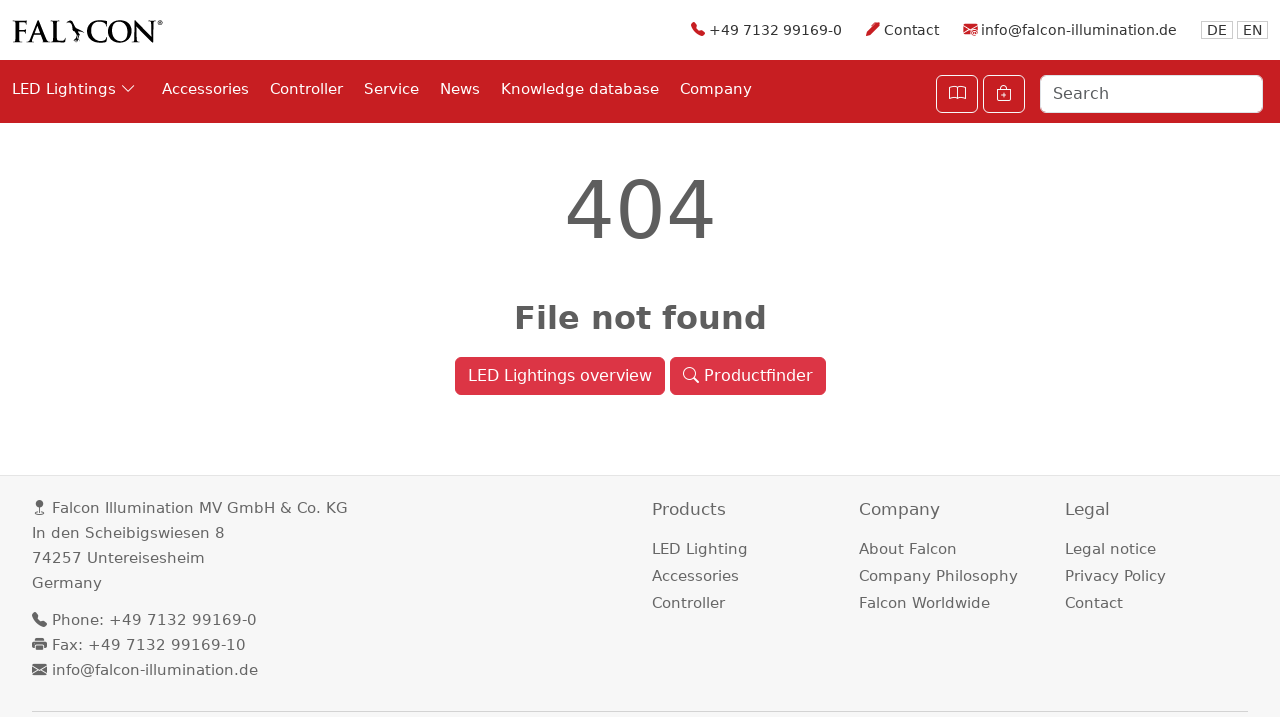

--- FILE ---
content_type: text/html
request_url: https://www.falconillumination.de/en/product-database/lightings/fldr-direct-ringlight.html
body_size: 4724
content:
<!DOCTYPE html>
<!--404 -->





<html lang="de">
<head>
	<title>404</title>
	<meta name="Keywords" content="404" />
	<meta name="Description" content="404" />
	<meta name="Robots" content="noindex, follow" />
	
	<meta name="viewport" content="width=device-width, initial-scale=1">
	<meta charset="utf-8" />

	<link rel="stylesheet" href="https://cdn.jsdelivr.net/npm/bootstrap-icons@1.11.3/font/bootstrap-icons.min.css">

	<link href="https://cdn.jsdelivr.net/npm/bootstrap@5.3.3/dist/css/bootstrap.min.css" rel="stylesheet" integrity="sha384-QWTKZyjpPEjISv5WaRU9OFeRpok6YctnYmDr5pNlyT2bRjXh0JMhjY6hW+ALEwIH" crossorigin="anonymous">
	<script src="https://cdn.jsdelivr.net/npm/bootstrap@5.3.3/dist/js/bootstrap.bundle.min.js" integrity="sha384-YvpcrYf0tY3lHB60NNkmXc5s9fDVZLESaAA55NDzOxhy9GkcIdslK1eN7N6jIeHz" crossorigin="anonymous"></script>

	<link href="https://www.falconillumination.de/_includes/essentials_hm.css" rel="stylesheet"/>
	<link href="https://www.falconillumination.de/_includes/overwrite.css" rel="stylesheet" />

	<link rel="apple-touch-icon" sizes="180x180" href="https://www.falconillumination.de/_images/favicons/favicon_180.png">
	<link rel="shortcut icon" type="image/x-icon" href="https://www.falconillumination.de/_images/favicons/favicon.ico">
	<link rel="icon" sizes="192x192" type="image/png" href="https://www.falconillumination.de/_images/favicons/favicon_192.png">
	<link rel="icon" sizes="310x310" type="image/png" href="https://www.falconillumination.de/_images/favicons/favicon_310.png">

	<!-- Google Tag Manager -->
	<script>(function(w,d,s,l,i){w[l]=w[l]||[];w[l].push({'gtm.start':
	new Date().getTime(),event:'gtm.js'});var f=d.getElementsByTagName(s)[0],
	j=d.createElement(s),dl=l!='dataLayer'?'&l='+l:'';j.async=true;j.src=
	'https://www.googletagmanager.com/gtm.js?id='+i+dl;f.parentNode.insertBefore(j,f);
	})(window,document,'script','dataLayer','GTM-TKRZM9R');</script>
	<!-- End Google Tag Manager -->
	
</head>

<body>

        

<nav class="navbar bg-white d-none d-lg-block">
	<div class="container-xxl">
	   <a class="navbar-brand" href="https://www.falconillumination.de/en"><img src="https://www.falconillumination.de/_images/logo/falcon.svg" alt="Falcon" class="img-svg w-150" width="150" height="34" /></a>
		<div class="nav-kopfzeile">
			<span class="mr-25"><i class="bi bi-telephone-fill fc-red"></i> +49 7132 99169-0</span> 
			
			<span class="mr-25"><i class="bi bi-pen-fill fc-red"></i> <a href="https://www.falconillumination.de/en/contact.html">Contact</a></span>
			
			<span><i class="bi bi-envelope-at-fill fc-red"></i> <a href="mailto:info@falcon-illumination.de">info@falcon-illumination.de</a></span>
			<span><a class="ml-20 b-1 pl-5 pr-5" href="https://www.falconillumination.de/de/">DE</a> <a class="b-1 pl-5 pr-5" href="https://www.falconillumination.de/en/">EN</a></span>
		</div>
	</div>
</nav>





<nav class="navbar navbar-expand-lg navbar-dark bg-red">
		<div class="container-xxl">

		<a class="navbar-brand d-lg-none" href="https://www.falconillumination.de/en"><img src="https://www.falconillumination.de/_images/logo/falcon_weiss.svg" alt="Falcon" class="img-svg w-150" width="150" height="34" /></a>

		<button class="navbar-toggler" type="button" data-bs-toggle="collapse" data-bs-target="#navbarSupportedContent" aria-controls="navbarSupportedContent" aria-expanded="false" aria-label="Toggle navigation">
		<span class="navbar-toggler-icon"></span>
		</button>


		
		<div class="collapse navbar-collapse" id="navbarSupportedContent">
					
				<ul class="navbar-nav me-auto mb-2 mb-lg-0">
					

					<li class="nav-item dropdown mega-menu-parent d-md-block d-none">
						<a class="nav-link nav-link-custom pl-0 mr-10" href="#" id="megaMenuDropdown" role="button" data-bs-toggle="dropdown"
							aria-expanded="false">
							LED Lightings <i class="bi bi-chevron-down"></i>
						</a>
						<div class="dropdown-menu mega-menu p-4" aria-labelledby="megaMenuDropdown">
						<div class="container-xxl p-2 mb-20">
							<div class="row row-cols-6 g-3">

								
								<div class="col d-flex">
								<div class="card card-menue flex-fill p-10">
										<a class="stretched-link" href="https://www.falconillumination.de/en/lightings/ringlight.html">
											<img src="https://www.falconillumination.de/_images/menue/overview_fldr-a_fldr-b_fldr-la3_fldr-la1.png" class="img-fluid mb-10 p-20" alt="Ring lights, incident & dark field" width="185" height="104" />
											<p class="">Ring lights, incident & dark field </p>
										</a>
								</div>
								</div>
								
								<div class="col d-flex">
								<div class="card card-menue flex-fill p-10">
										<a class="stretched-link" href="https://www.falconillumination.de/en/lightings/diffuse-ringlight.html">
											<img src="https://www.falconillumination.de/_images/menue/overview_flkr_flfr_flfq.png" class="img-fluid mb-10 p-20" alt="Ring lights, diffuse & incident" width="185" height="104" />
											<p class="">Ring lights, diffuse & incident </p>
										</a>
								</div>
								</div>
								
								<div class="col d-flex">
								<div class="card card-menue flex-fill p-10">
										<a class="stretched-link" href="https://www.falconillumination.de/en/lightings/diffuse-dark-field.html">
											<img src="https://www.falconillumination.de/_images/menue/overview_ffpr_ffpq.png" class="img-fluid mb-10 p-20" alt="Diffuse dark-field" width="185" height="104" />
											<p class="">Diffuse dark-field </p>
										</a>
								</div>
								</div>
								
								<div class="col d-flex">
								<div class="card card-menue flex-fill p-10">
										<a class="stretched-link" href="https://www.falconillumination.de/en/lightings/backlight.html">
											<img src="https://www.falconillumination.de/_images/menue/overview_FLDL-TP_FLFL.png" class="img-fluid mb-10 p-20" alt="Back lights" width="185" height="104" />
											<p class="">Back lights </p>
										</a>
								</div>
								</div>
								
								<div class="col d-flex">
								<div class="card card-menue flex-fill p-10">
										<a class="stretched-link" href="https://www.falconillumination.de/en/lightings/barlight.html">
											<img src="https://www.falconillumination.de/_images/menue/overview_FLLN_F2LN.png" class="img-fluid mb-10 p-20" alt="Bar lights" width="185" height="104" />
											<p class="">Bar lights </p>
										</a>
								</div>
								</div>
								
								<div class="col d-flex">
								<div class="card card-menue flex-fill p-10">
										<a class="stretched-link" href="https://www.falconillumination.de/en/lightings/line-light.html">
											<img src="https://www.falconillumination.de/_images/menue/overview_FLLN_FHLN.png" class="img-fluid mb-10 p-20" alt="Line lights" width="185" height="104" />
											<p class="">Line lights </p>
										</a>
								</div>
								</div>
								
								<div class="col d-flex">
								<div class="card card-menue flex-fill p-10">
										<a class="stretched-link" href="https://www.falconillumination.de/en/lightings/dome-light.html">
											<img src="https://www.falconillumination.de/_images/menue/overview_fldm.png" class="img-fluid mb-10 p-20" alt="Dome lights" width="185" height="104" />
											<p class="">Dome lights </p>
										</a>
								</div>
								</div>
								
								<div class="col d-flex">
								<div class="card card-menue flex-fill p-10">
										<a class="stretched-link" href="https://www.falconillumination.de/en/lightings/coaxial-light.html">
											<img src="https://www.falconillumination.de/_images/menue/overview_flfv.png" class="img-fluid mb-10 p-20" alt="Coaxial lights" width="185" height="104" />
											<p class="">Coaxial lights </p>
										</a>
								</div>
								</div>
								
								<div class="col d-flex">
								<div class="card card-menue flex-fill p-10">
										<a class="stretched-link" href="https://www.falconillumination.de/en/lightings/spot-light.html">
											<img src="https://www.falconillumination.de/_images/menue/overview_SPOT.png" class="img-fluid mb-10 p-20" alt="Spot light" width="185" height="104" />
											<p class="">Spot light </p>
										</a>
								</div>
								</div>
								
								<div class="col d-flex">
								<div class="card card-menue flex-fill p-10">
										<a class="stretched-link" href="https://www.falconillumination.de/en/lightings/custom-solutions.html">
											<img src="https://www.falconillumination.de/_images/menue/overview_Sonder_FIBS_FLBR.png" class="img-fluid mb-10 p-20" alt="Custom solutions" width="185" height="104" />
											<p class="">Custom solutions </p>
										</a>
								</div>
								</div>
								
								<div class="col d-flex">
								<div class="card card-menue flex-fill p-10">
										<a class="stretched-link" href="https://www.falconillumination.de/en/productfinder.html">
											<img src="https://www.falconillumination.de//_images/menue/produktfinder.svg" class="img-svg mb-10 p-20" alt="Productfinder" width="185" height="104" />
											<p class="">Productfinder</p>
										</a>
								</div>
								</div>

							</div>
						</div>
						</div>
					</li>

					<!-- Mobile -->
					<li class="nav-item dropdown d-md-none">
						<a class="nav-link nav-link-custom pl-0 mr-10" href="#" id="navbarDropdown" data-bs-toggle="dropdown" aria-expanded="false">
							Illumination <i class="bi bi-chevron-down"></i>
						</a>
						<ul class="dropdown-menu bg-falconrot" aria-labelledby="navbarDropdown">

							
								<li class="bb-1"><a class="dropdown-item mobile-dropdown" href="https://www.falconillumination.de/en/lightings/ringlight.html">Ring lights, incident & dark field</a></li>
							
								<li class="bb-1"><a class="dropdown-item mobile-dropdown" href="https://www.falconillumination.de/en/lightings/diffuse-ringlight.html">Ring lights, diffuse & incident</a></li>
							
								<li class="bb-1"><a class="dropdown-item mobile-dropdown" href="https://www.falconillumination.de/en/lightings/diffuse-dark-field.html">Diffuse dark-field</a></li>
							
								<li class="bb-1"><a class="dropdown-item mobile-dropdown" href="https://www.falconillumination.de/en/lightings/backlight.html">Back lights</a></li>
							
								<li class="bb-1"><a class="dropdown-item mobile-dropdown" href="https://www.falconillumination.de/en/lightings/barlight.html">Bar lights</a></li>
							
								<li class="bb-1"><a class="dropdown-item mobile-dropdown" href="https://www.falconillumination.de/en/lightings/line-light.html">Line lights</a></li>
							
								<li class="bb-1"><a class="dropdown-item mobile-dropdown" href="https://www.falconillumination.de/en/lightings/dome-light.html">Dome lights</a></li>
							
								<li class="bb-1"><a class="dropdown-item mobile-dropdown" href="https://www.falconillumination.de/en/lightings/coaxial-light.html">Coaxial lights</a></li>
							
								<li class="bb-1"><a class="dropdown-item mobile-dropdown" href="https://www.falconillumination.de/en/lightings/spot-light.html">Spot light</a></li>
							
								<li class="bb-1"><a class="dropdown-item mobile-dropdown" href="https://www.falconillumination.de/en/lightings/custom-solutions.html">Custom solutions</a></li>
							
								<li class="bb-1"><a class="dropdown-item mobile-dropdown" href="https://www.falconillumination.de/en/productfinder.html"><i class="bi bi-search"></i> Productfinder</a></li>
						</ul>
					</li>
					<!-- /Mobile -->


					
					<li class="nav-item"><a class="nav-link nav-link-custom" href="https://www.falconillumination.de/en/accessories.html">Accessories</a></li>
					<li class="nav-item"><a class="nav-link nav-link-custom" href="https://www.falconillumination.de/en/controller.html">Controller</a></li>
					<li class="nav-item"><a class="nav-link nav-link-custom" href="https://www.falconillumination.de/en/service.html">Service</a></li>
					<li class="nav-item"><a class="nav-link nav-link-custom" href="https://www.falconillumination.de/en/news/news.html">News</a></li>
					<li class="nav-item"><a class="nav-link nav-link-custom" href="https://www.falconillumination.de/en/knowledge.html">Knowledge database</a></li> 
					<li class="nav-item"><a class="nav-link nav-link-custom" href="https://www.falconillumination.de/en/company.html">Company</a></li>  
				</ul>

				<div class="d-flex"><a class="btn btn-outline-light mr-5 mt-5 d-none d-lg-block" href="https://www.falconillumination.de/en/service/catalog.html" aria-label="Open Catalog"><i class="bi bi-book"></i></a></div>

				<div class="d-flex mr-10">
					<a class="btn btn-outline-light mr-5 mt-5 position-relative" href="https://www.falconillumination.de/en/inquiry.html" id="cartButton" aria-label="Cart">
						<i class="bi bi-bag-plus"></i> <span class="d-md-none">Inquiry</span>
						<span class="position-absolute top-0 start-100 translate-middle badge rounded-pill bg-warning text-dark" id="cartItemCount"></span>
					</a>
				</div>


				<form class="d-flex" action="https://www.falconillumination.de/en/productfinder.html" method="get">
				<input type="hidden" name="s" value="true" />
				<input class="form-control mr-5 mt-5" type="search" name="keyword" placeholder="Search">
				</form>

		</div>
		

		</div>

</nav>




        <section>
		<div class="container-xxl">

				
				<div class="row">
					<div class="col-md-12 text-center">



						
							<h1 class="display-1">404</h1>
							<h2>File not found</h2>

							<div class="d-grid gap-2 d-md-block mt-20 mb-40">
								<a class="btn btn-danger" href="beleuchtungen.html">LED Lightings overview</a>
								<a class="btn btn-danger" href="productfinder.html"><i class="bi bi-search"></i> Productfinder</a>  
							</div>
						



					</div>
				</div>
				

        </div>
        </section>

        
			<!-- FOOTER -->
			<section class="bg-grey-50 footer">
			<div class="container-xxl">
					<div class="row">
						<div class="col-md-6 col-sm-6">
							<p><i class="bi bi-geo-fill"></i>
								Falcon Illumination MV GmbH & Co. KG<br>
                                In den Scheibigswiesen 8<br/>
								74257 Untereisesheim<br/>
								Germany
							</p>
							<p class="m-0"><i class="bi bi-telephone-fill"></i> Phone: +49 7132 99169-0</p>
							<p class="m-0"><i class="bi bi-printer-fill"></i> Fax: +49 7132 99169-10</p>
							<p><i class="bi bi-envelope-fill"></i> <a href="mailto:info@falcon-illumination.de">info@falcon-illumination.de</a></p>
						</div>

						<div class="col-md-2 d-none d-lg-block">
							<p class="footer-title">Products</p>
							<ul class="list-unstyled">
								<li><a href="https://www.falconillumination.de/en/lightings.html">LED Lighting</a></li>
								<li><a href="https://www.falconillumination.de/en/accessories.html">Accessories</a></li>
								<li><a href="https://www.falconillumination.de/en/controller.html">Controller</a></li>
							</ul>
						</div>

						<div class="col-md-2 d-none d-lg-block">
							<p class="footer-title">Company</p>
							<ul class="list-unstyled">
								<li><a href="https://www.falconillumination.de/en/company/about-us.html">About Falcon</a></li>
								<li><a href="https://www.falconillumination.de/en/company/our-thinking-and-acting.html">Company Philosophy</a></li>
								<li><a href="https://www.falconillumination.de/en/company/distribution.html">Falcon Worldwide</a></li>
							</ul>
						</div>

						<div class="col-md-2 col-sm-6">
							<p class="footer-title">Legal</p>
							<ul class="list-unstyled d-none d-md-block">
								<li><a href="https://www.falconillumination.de/en/info/legal.html">Legal notice</a></li>
								<li><a href="https://www.falconillumination.de/en/info/privacy.html">Privacy Policy</a></li>
								<li><a href="https://www.falconillumination.de/en/contact.html">Contact</a></li>
							</ul>

							<!--Mobile-->
							<ul class="list-inline d-md-none">
								<li class="list-inline-item"><a href="https://www.falconillumination.de/en/info/legal.html">Legal notice</a></li>
								<li class="list-inline-item"><a href="https://www.falconillumination.de/en/info/privacy.html">Privacy Policy</a></li>
								<li class="list-inline-item"><a href="https://www.falconillumination.de/en/company/about-us.html">About Falcon</a></li>
								<li class="list-inline-item"><a href="https://www.falconillumination.de/en/contact.html">Contact</a></li>
							</ul>
							<!--/Mobile-->
						</div>

					</div>
					<div class="row">
						<div class="col-md-12">
							<hr />
								<a href="https://bit.ly/FLMVLKDIN" aria-label="Linkedin" target="_blank"><i class="bi bi-linkedin fs-25 mr-10"></i></a>
								<a href="https://bit.ly/FLMVTWT" aria-label="X" target="_blank"><i class="bi bi-twitter fs-25 mr-10"></i></a>
								<a href="https://bit.ly/FLMVFB" aria-label="Facebook" target="_blank"><i class="bi bi-facebook fs-25 mr-10"></i></a>
								<a href="https://www.youtube.com/c/FalconilluminationDe" aria-label="Youtube" target="_blank"><i class="bi bi-youtube fs-25 mr-10"></i></a>
								<a href="https://www.xing.com/companies/falconilluminationmvgmbh&amp;co.kg" aria-label="Xing" target="_blank"><i class="fab fa-xing-square fa-2x"></i></a>
						</div>
					</div>

			</div>
			</section>
			<!-- /FOOTER -->
			

			<!-- SCROLL TO TOP -->
			<a href="#" id="toTop"><i class="bi bi-chevron-up"></i></a> 

				<!-- Matomo -->
				<script>
				var _paq = window._paq = window._paq || [];
				/* tracker methods like "setCustomDimension" should be called before "trackPageView" */
				_paq.push(['trackPageView']);
				_paq.push(['enableLinkTracking']);
				(function() {
					var u="https://wirverpacken.matomo.cloud/";
					_paq.push(['setTrackerUrl', u+'matomo.php']);
					_paq.push(['setSiteId', '6']);
					var d=document, g=d.createElement('script'), s=d.getElementsByTagName('script')[0];
					g.async=true; g.src='https://cdn.matomo.cloud/wirverpacken.matomo.cloud/matomo.js'; s.parentNode.insertBefore(g,s);
				})();
				</script>
				<!-- End Matomo Code -->

				<!-- Google Tag Manager (noscript) -->
				<noscript><iframe src="https://www.googletagmanager.com/ns.html?id=GTM-TKRZM9R"
				height="0" width="0" style="display:none;visibility:hidden"></iframe></noscript>
				<!-- End Google Tag Manager (noscript) -->



	</body>
</html>




--- FILE ---
content_type: text/css
request_url: https://www.falconillumination.de/_includes/essentials_hm.css
body_size: 8747
content:
/** ************************************* **
	@Author			HM
	@Website		Master
	@Last Update	09.02.2023
 ** ************************************* **/


/**	Variablen
*************************************************** **/
:root {
    --cecblau: #103664 ;
    --wvblau: #0492d4;
    --wvgrau: #5f5e5e;
    --falconrot: #c71e22;
    }
    /**	Eigene Farben
    *************************************************** **/
    .bg-cecblau {background-color: var(--cecblau) !important;}
    .bg-wvblau {background-color: var(--wvblau) !important;}
    .bg-wvgrau {background-color: var(--wvgrau)!important;}
    .bg-falconrot {background-color: var(--falconrot) !important;}
    
    .fc-cecblau {color: var(--cecblau) !important;}
    .fc-wvblau {color: var(--wvblau) !important;}
    .fc-wvgrau {color: var(--wvgrau) !important;}
    .fc-falconrot {color: var(--falconrot) !important;}
    
    /**	Farben
    *************************************************** **/
    .bg-white {background-color: #fff !important;}
    .bg-black {background-color: #000 !important;}
    .bg-grey {background-color: #adb5bd !important;}
    .bg-grey-0 {background-color: #fdfdfd !important;}
    .bg-grey-50 {background-color: #f7f7f7 !important;}
    .bg-grey-100 {background-color: #ededed !important;}
    .bg-grey-200 {background-color: #dadada !important;}
    .bg-grey-300 {background-color: #c6c6c6 !important;}
    .bg-grey-400 {background-color: #b2b2b2 !important;}
    .bg-grey-500 {background-color: #9d9d9c !important;}
    .bg-grey-600 {background-color: #878787 !important;}
    .bg-grey-700 {background-color: #706f6f !important;}
    .bg-grey-800 {background-color: #575756 !important;}
    .bg-grey-900 {background-color: #3c3c3b !important;}
    .bg-grey-950 {background-color: #2b2b2b !important;}
    .bg-grey-970 {background-color: #252525 !important;}
    .bg-blue {background-color: #0d6efd !important;}
    .bg-blue-0 {background-color: #eaf2fa !important;}
    .bg-blue-100 {background-color: #cfdfee !important;}
    .bg-blue-200 {background-color: #b7d3ed !important;}
    .bg-blue-300 {background-color: #6ea8fe !important;}
    .bg-blue-400 {background-color: #3d8bfd !important;}
    .bg-blue-500 {background-color: #0d6efd !important;}
    .bg-blue-600 {background-color: #0a58ca !important;}
    .bg-blue-700 {background-color: #84298 !important;}
    .bg-blue-800 {background-color: #052c65 !important;}
    .bg-blue-900 {background-color: #31633 !important;}
    .bg-indigo {background-color: #6610f2 !important;}
    .bg-indigo-0 {background-color: #eee5ff !important;}
    .bg-indigo-100 {background-color: #dfd0fb !important;}
    .bg-indigo-200 {background-color: #c0a0f8 !important;}
    .bg-indigo-300 {background-color: #a172f5 !important;}
    .bg-indigo-400 {background-color: #8345f2 !important;}
    .bg-indigo-500 {background-color: #661fef !important;}
    .bg-indigo-600 {background-color: #5218c0 !important;}
    .bg-indigo-700 {background-color: #3d118f !important;}
    .bg-indigo-800 {background-color: #290a60 !important;}
    .bg-indigo-900 {background-color: #14042f !important;}
    .bg-red {background-color: #dc3545 !important;}
    .bg-red-0 {background-color: #f8e8ea !important;}
    .bg-red-100 {background-color: #f5d7da !important;}
    .bg-red-200 {background-color: #ebaeb6 !important;}
    .bg-red-300 {background-color: #e18790 !important;}
    .bg-red-400 {background-color: #d95e6c !important;}
    .bg-red-500 {background-color: #d13848 !important;}
    .bg-red-600 {background-color: #a72c3a !important;}
    .bg-red-700 {background-color: #7d212b !important;}
    .bg-red-800 {background-color: #53161d !important;}
    .bg-red-900 {background-color: #2a0b0e !important;}
    .bg-orange {background-color: #fd7e14 !important;}
    .bg-orange-0 {background-color: #fcf0e5 !important;}
    .bg-orange-100 {background-color: #fce5d1 !important;}
    .bg-orange-200 {background-color: #f8cba3 !important;}
    .bg-orange-300 {background-color: #f6b276 !important;}
    .bg-orange-400 {background-color: #f4984b !important;}
    .bg-orange-500 {background-color: #f27f27 !important;}
    .bg-orange-600 {background-color: #c1651e !important;}
    .bg-orange-700 {background-color: #914c16 !important;}
    .bg-orange-800 {background-color: #61320e !important;}
    .bg-orange-900 {background-color: #311906 !important;}
    .bg-yellow {background-color: #ffc107 !important;}
    .bg-yellow-0 {background-color: #fff9e1 !important;}
    .bg-yellow-100 {background-color: #fdf3ce !important;}
    .bg-yellow-200 {background-color: #fbe69f !important;}
    .bg-yellow-300 {background-color: #fada70 !important;}
    .bg-yellow-400 {background-color: #f9cd46 !important;}
    .bg-yellow-500 {background-color: #f8c129 !important;}
    .bg-yellow-600 {background-color: #c69a1f !important;}
    .bg-yellow-700 {background-color: #957415 !important;}
    .bg-yellow-800 {background-color: #634d0c !important;}
    .bg-yellow-900 {background-color: #312703 !important;}
    .bg-green {background-color: #198754 !important;}
    .bg-green-0 {background-color: #e4f8d0 !important;}
    .bg-green-100 {background-color: #d2ebb8 !important;}
    .bg-green-200 {background-color: #c0e39b !important;}
    .bg-green-300 {background-color: #a8d678 !important;}
    .bg-green-400 {background-color: #569e77 !important;}
    .bg-green-500 {background-color: #348655 !important;}
    .bg-green-600 {background-color: #296b44 !important;}
    .bg-green-700 {background-color: #1e5133 !important;}
    .bg-green-800 {background-color: #133622 !important;}
    .bg-green-900 {background-color: #081b11 !important;}
    .bg-cyan {background-color: #0dcaf0 !important;}
    .bg-cyan-0 {background-color: #e9f9fd !important;}
    .bg-cyan-100 {background-color: #d4f4fb !important;}
    .bg-cyan-200 {background-color: #a9eaf8 !important;}
    .bg-cyan-300 {background-color: #83dff5 !important;}
    .bg-cyan-400 {background-color: #62d5f1 !important;}
    .bg-cyan-500 {background-color: #4ecaee !important;}
    .bg-cyan-600 {background-color: #3da2bf !important;}
    .bg-cyan-700 {background-color: #2c798f !important;}
    .bg-cyan-800 {background-color: #1c515f !important;}
    .bg-cyan-900 {background-color: #0b2830 !important;}
    
    
    
    /*ALTE Farben, nicht mehr verwenden, gibt es auch alle bei den neuen*/
    .bg-white {background-color: #fff !important;}
    .bg-light {background-color: #fdfdfd !important;}
    .bg-light-0 {background-color: #f7f7f7 !important;}
    .bg-light-1 {background-color: #ededed !important;}
    .bg-light-2 {background-color: #dadada !important;}
    .bg-light-3 {background-color: #c6c6c6 !important;}
    .bg-light-4 {background-color: #b2b2b2 !important;}
    .bg-light-5 {background-color: #9d9d9c !important;}
    .bg-light-6 {background-color: #878787 !important;}
    .bg-light-7 {background-color: #706f6f !important;}
    .bg-light-8 {background-color: #575756 !important;}
    .bg-light-9 {background-color: #3c3c3b !important;}
    .bg-light-9-5 {background-color: #2b2b2b !important; }
    .bg-light-9-7 {background-color: #252525 !important;}
    .bg-light-10 {background-color: #000 !important;}
    .bg-blue-10 {background-color: #eaf2fa !important;}
    .bg-blue-20 {background-color: #cfdfee !important;}
    .bg-blue-30 {background-color: #99bee1 !important;}
    .bg-green-0 {background-color: #e4f8d0 !important;}
    .bg-green-10 {background-color: #d2ebb8 !important;}
    .bg-green-20 {background-color: #c0e39b !important;}
    .bg-green-30 {background-color: #a8d678 !important;}
    
    
    /**	01. Farben FC = Font-Color
    *************************************************** **/
    /*Neue Farben*/
    
    .fc-white {color: #fff !important;}
    .fc-grey {color: #939393 !important;}
    .fc-grey-500 {color: #9d9d9c !important;}
    .fc-grey-600 {color: #878787 !important;}
    .fc-grey-700 {color: #706f6f !important;}
    .fc-grey-800 {color: #575756 !important;}
    .fc-grey-900 {color: #3c3c3b !important;}
    .fc-grey-950 {color: #2b2b2b !important;}
    .fc-grey-970 {color: #252525 !important;}
    .fc-black {color: #000 !important;}
    .fc-red {color: #e60000 !important;}
    .fc-red-800 {color: #c71e22 !important;}
    .fc-blue {color: #0492d4 !important;}
    .fc-blue-800 {color: #103664 !important;}
    .fc-green {color: #5cb85c !important;}
    .fc-green-800 {color: #3c763d !important;}
    .fc-brown {color: #9d8a1f !important;}
    .fc-orange {color: #ff7800 !important;}
    
    
    /*Alte Farben, nicht mehr verwenden, gibt es auch alle bei den neuen*/
    .fc-light-5 {color: #9d9d9c !important;}
    .fc-darkred {color: #d31c20 !important;}
    .fc-darkblue {color: #103664 !important;}
    .fc-darkgreen {color: #3c763d !important;}
    
    
    
    
    /**	SVG IMG
    *************************************************** **/
    
    .img-svg {width:100%;height:auto;}
    .img-svgz {width:100%;height:auto;}
    .img-fluid {display:inline-block;}
    
    /* IE & Mozilla fix */
    div.row>div img.img-fluid {width: 100%;}
    
    
    /**	Margin und Padding Negativ
    *************************************************** **/
    
    .mt--5 {margin-top: -5px !important;}
    .mt--10 {margin-top: -10px !important;}
    .mt--20 {margin-top: -20px !important;}
    .mt--30 {margin-top: -30px !important;}
    .mt--40 {margin-top: -40px !important;}
    .mt--50 {margin-top: -50px !important;}
    .mt--60 {margin-top: -60px !important;}
    
    .mb--40 {margin-bottom: -40px !important}
    .mb--50 {margin-bottom: -50px !important;}
    .mb--60 {margin-bottom: -60px !important;}
    .mr--10 {margin-right: -10px !important;}
    .mr--20 {margin-right: -20px !important;}
    .mr--25 {margin-right: -25px !important;}
    .mr--30 {margin-right: -30px !important;}
    
    .pr--5 {padding-right: -5px !important;}
    .pr--10 {padding-right: -10px !important;}
    
    .pl--5 {padding-left: -5px !important;}
    .pl--10 {padding-left: -10px !important;}
    
    /**	Borders 
    *************************************************** **/
    
    .b-0 {border:0px !important;}
    .b-1 {border:1px solid #ccc !important;}
    .bb-1 {border-bottom:1px solid #ccc !important;}
    .bt-1 {border-top:1px solid #ccc !important;}
    .bl-1 {border-left:1px solid #ccc !important;}
    .br-1 {border-right:1px solid #ccc !important;}
    
    .border-radius-1 {border-radius: 1px !important;}
    .border-radius-2 {border-radius: 2px !important;}
    .border-radius-3 {border-radius: 3px !important;}
    .border-radius-4 {border-radius: 4px !important;}
    .border-radius-5 {border-radius: 5px !important;}
    .border-radius-6 {border-radius: 6px !important;}
    .border-radius-7 {border-radius: 7px !important;}
    .border-radius-8 {border-radius: 8px !important;}
    .border-radius-9 {border-radius: 9px !important;}
    .border-radius-10 {border-radius: 10px !important;}
    
    /** Quick Positioning and Styling
     **************************************************************** **/
    /* font size */
    .fs-10 { font-size: 10px !important; }
    .fs-11 { font-size: 11px !important; }
    .fs-12 { font-size: 12px !important; }
    .fs-13 { font-size: 13px !important; }
    .fs-14 { font-size: 14px !important; }
    .fs-15 { font-size: 15px !important; }
    .fs-16 { font-size: 16px !important; }
    .fs-17 { font-size: 17px !important; }
    .fs-18 { font-size: 18px !important; }
    .fs-19 { font-size: 19px !important; }
    .fs-20 { font-size: 20px !important; }
    .fs-21 { font-size: 21px !important; }
    .fs-22 { font-size: 22px !important; }
    .fs-23 { font-size: 23px !important; }
    .fs-24 { font-size: 24px !important; }
    .fs-25 { font-size: 25px !important; }
    .fs-26 { font-size: 26px !important; }
    .fs-27 { font-size: 27px !important; }
    .fs-28 { font-size: 28px !important; }
    .fs-29 { font-size: 29px !important; }
    .fs-30 { font-size: 30px !important; }
    .fs-35 { font-size: 35px !important; }
    .fs-40 { font-size: 40px !important; }
    .fs-45 { font-size: 45px !important; }
    .fs-50 { font-size: 50px !important; }
    .fs-55 { font-size: 55px !important; }
    .fs-60 { font-size: 60px !important; }
    .fs-65 { font-size: 65px !important; }
    .fs-70 { font-size: 70px !important; }
    .fs-75 { font-size: 75px !important; }
    .fs-80 { font-size: 80px !important; }
    .fs-90 { font-size: 90px !important; }
    .fs-100 { font-size: 100px !important; }
    .fs-120 { font-size: 120px !important; }
    .fs-130 { font-size: 130px !important; }
    .fs-140 { font-size: 140px !important; }
    .fs-150 { font-size: 150px !important; }
    .fs-200 { font-size: 200px !important; }
    
    /* line height */
    .lh-5 {line-height: 5px !important;}
    .lh-10 {line-height: 10px !important;}
    .lh-11 {line-height: 11px !important;}
    .lh-12 {line-height: 12px !important;}
    .lh-13 {line-height: 13px !important;}
    .lh-14 {line-height: 14px !important;}
    .lh-15 {line-height: 15px !important;}
    .lh-16 {line-height: 16px !important;}
    .lh-17 {line-height: 17px !important;}
    .lh-18 {line-height: 18px !important;}
    .lh-19 {line-height: 19px !important;}
    .lh-20 {line-height: 20px !important;}
    .lh-21 {line-height: 21px !important;}
    .lh-22 {line-height: 22px !important;}
    .lh-23 {line-height: 23px !important;}
    .lh-24 {line-height: 24px !important;}
    .lh-25 {line-height: 25px !important;}
    .lh-30 {line-height: 30px !important;}
    
    /* font weight */
    .fw-100 { font-weight: 100 !important; }
    .fw-200 { font-weight: 200 !important; }
    .fw-300 { font-weight: 300 !important; }
    .fw-400 { font-weight: 400 !important; }
    .fw-500 { font-weight: 500 !important; }
    .fw-600 { font-weight: 600 !important; }
    .fw-700 { font-weight: 700 !important; }
    .fw-800 { font-weight: 800 !important; }
    
    /* margins */
    .mb-0   { margin-bottom:0px !important;   }
    .mb-1   { margin-bottom:1px !important;   }
    .mb-2   { margin-bottom:2px !important;   }
    .mb-3   { margin-bottom:3px !important;   }
    .mb-4   { margin-bottom:4px !important;   }
    .mb-5   { margin-bottom:5px !important;   }
    .mb-6   { margin-bottom:6px !important;   }
    .mb-7   { margin-bottom:7px !important;   }
    .mb-8   { margin-bottom:8px !important;   }
    .mb-9   { margin-bottom:9px !important;   }
    .mb-10  { margin-bottom:10px !important;  }
    .mb-12  { margin-bottom:12px !important;  }
    .mb-15  { margin-bottom:15px !important;  }
    .mb-18  { margin-bottom:18px !important;  }
    .mb-20  { margin-bottom:20px !important;  }
    .mb-25  { margin-bottom:20px !important;  }
    .mb-30  { margin-bottom:30px !important;  }
    .mb-35  { margin-bottom:35px !important;  }
    .mb-40  { margin-bottom:40px !important;  }
    .mb-45  { margin-bottom:45px !important;  }
    .mb-50  { margin-bottom:50px !important;  }
    .mb-60  { margin-bottom:60px !important;  }
    .mb-70  { margin-bottom:70px !important;  }
    .mb-80  { margin-bottom:80px !important;  }
    .mb-90  { margin-bottom:90px !important;  }
    .mb-100 { margin-bottom:100px !important; }
    .mb-110 { margin-bottom:110px !important; }
    .mb-120 { margin-bottom:120px !important; }
    .mb-130 { margin-bottom:130px !important; }
    .mb-140 { margin-bottom:140px !important; }
    .mb-150 { margin-bottom:150px !important; }
    .mb-200 { margin-bottom:200px !important; }
    
    .mt-0   { margin-top:0px !important;   }
    .mt-1   { margin-top:1px !important;   }
    .mt-2   { margin-top:2px !important;   }
    .mt-3   { margin-top:3px !important;   }
    .mt-4   { margin-top:4px !important;   }
    .mt-5   { margin-top:5px !important;   }
    .mt-6   { margin-top:6px !important;   }
    .mt-7   { margin-top:7px !important;   }
    .mt-8   { margin-top:8px !important;   }
    .mt-9   { margin-top:9px !important;   }
    .mt-10  { margin-top:10px !important;  }
    .mt-12  { margin-top:12px !important;  }
    .mt-15  { margin-top:15px !important;  }
    .mt-18  { margin-top:18px !important;  }
    .mt-20  { margin-top:20px !important;  }
    .mt-25  { margin-top:20px !important;  }
    .mt-30  { margin-top:30px !important;  }
    .mt-35  { margin-top:35px !important;  }
    .mt-40  { margin-top:40px !important;  }
    .mt-45  { margin-top:45px !important;  }
    .mt-50  { margin-top:50px !important;  }
    .mt-60  { margin-top:60px !important;  }
    .mt-70  { margin-top:70px !important;  }
    .mt-80  { margin-top:80px !important;  }
    .mt-90  { margin-top:90px !important;  }
    .mt-100 { margin-top:100px !important; }
    .mt-110 { margin-top:110px !important; }
    .mt-120 { margin-top:120px !important; }
    .mt-130 { margin-top:130px !important; }
    .mt-140 { margin-top:140px !important; }
    .mt-150 { margin-top:150px !important; }
    .mt-200 { margin-top:200px !important; }
    
    .ml-0   { margin-left:0px !important;   }
    .ml-1   { margin-left:1px !important;   }
    .ml-2   { margin-left:2px !important;   }
    .ml-3   { margin-left:3px !important;   }
    .ml-4   { margin-left:4px !important;   }
    .ml-5   { margin-left:5px !important;   }
    .ml-6   { margin-left:6px !important;   }
    .ml-7   { margin-left:7px !important;   }
    .ml-8   { margin-left:8px !important;   }
    .ml-9   { margin-left:9px !important;   }
    .ml-10  { margin-left:10px !important;  }
    .ml-12  { margin-left:12px !important;  }
    .ml-15  { margin-left:15px !important;  }
    .ml-18  { margin-left:18px !important;  }
    .ml-20  { margin-left:20px !important;  }
    .ml-25  { margin-left:20px !important;  }
    .ml-30  { margin-left:30px !important;  }
    .ml-35  { margin-left:35px !important;  }
    .ml-40  { margin-left:40px !important;  }
    .ml-45  { margin-left:45px !important;  }
    .ml-50  { margin-left:50px !important;  }
    .ml-60  { margin-left:60px !important;  }
    .ml-70  { margin-left:70px !important;  }
    .ml-80  { margin-left:80px !important;  }
    .ml-90  { margin-left:90px !important;  }
    .ml-100 { margin-left:100px !important; }
    .ml-110 { margin-left:110px !important; }
    .ml-120 { margin-left:120px !important; }
    .ml-130 { margin-left:130px !important; }
    .ml-140 { margin-left:140px !important; }
    .ml-150 { margin-left:150px !important; }
    .ml-200 { margin-left:200px !important; }
    
    .mr-0   { margin-right:0px !important;   }
    .mr-1   { margin-right:1px !important;   }
    .mr-2   { margin-right:2px !important;   }
    .mr-3   { margin-right:3px !important;   }
    .mr-4   { margin-right:4px !important;   }
    .mr-5   { margin-right:5px !important;   }
    .mr-6   { margin-right:6px !important;   }
    .mr-7   { margin-right:7px !important;   }
    .mr-8   { margin-right:8px !important;   }
    .mr-9   { margin-right:9px !important;   }
    .mr-10  { margin-right:10px !important;  }
    .mr-12  { margin-right:12px !important;  }
    .mr-15  { margin-right:15px !important;  }
    .mr-18  { margin-right:18px !important;  }
    .mr-20  { margin-right:20px !important;  }
    .mr-25  { margin-right:20px !important;  }
    .mr-30  { margin-right:30px !important;  }
    .mr-35  { margin-right:35px !important;  }
    .mr-40  { margin-right:40px !important;  }
    .mr-45  { margin-right:45px !important;  }
    .mr-50  { margin-right:50px !important;  }
    .mr-60  { margin-right:60px !important;  }
    .mr-70  { margin-right:70px !important;  }
    .mr-80  { margin-right:80px !important;  }
    .mr-90  { margin-right:90px !important;  }
    .mr-100 { margin-right:100px !important; }
    .mr-110 { margin-right:110px !important; }
    .mr-120 { margin-right:120px !important; }
    .mr-130 { margin-right:130px !important; }
    .mr-140 { margin-right:140px !important; }
    .mr-150 { margin-right:150px !important; }
    .mr-200 { margin-right:200px !important; }
    
    .m-0   { margin:0px !important;   }
    .m-1   { margin:1px !important;   }
    .m-2   { margin:2px !important;   }
    .m-3   { margin:3px !important;   }
    .m-4   { margin:4px !important;   }
    .m-5   { margin:5px !important;   }
    .m-6   { margin:6px !important;   }
    .m-7   { margin:7px !important;   }
    .m-8   { margin:8px !important;   }
    .m-9   { margin:9px !important;   }
    .m-10  { margin:10px !important;  }
    .m-12  { margin:12px !important;  }
    .m-15  { margin:15px !important;  }
    .m-18  { margin:18px !important;  }
    .m-20  { margin:20px !important;  }
    .m-25  { margin:20px !important;  }
    .m-30  { margin:30px !important;  }
    .m-35  { margin:35px !important;  }
    .m-40  { margin:40px !important;  }
    .m-45  { margin:45px !important;  }
    .m-50  { margin:50px !important;  }
    .m-60  { margin:60px !important;  }
    .m-70  { margin:70px !important;  }
    .m-80  { margin:80px !important;  }
    .m-90  { margin:90px !important;  }
    .m-100 { margin:100px !important; }
    .m-110 { margin:110px !important; }
    .m-120 { margin:120px !important; }
    .m-130 { margin:130px !important; }
    .m-140 { margin:140px !important; }
    .m-150 { margin:150px !important; }
    .m-200 { margin:200px !important; }
    
    /* paddings */
    .pb-0   { padding-bottom:0px !important;   }
    .pb-1   { padding-bottom:1px !important;   }
    .pb-2   { padding-bottom:2px !important;   }
    .pb-3   { padding-bottom:3px !important;   }
    .pb-4   { padding-bottom:4px !important;   }
    .pb-5   { padding-bottom:5px !important;   }
    .pb-6   { padding-bottom:6px !important;   }
    .pb-7   { padding-bottom:7px !important;   }
    .pb-8   { padding-bottom:8px !important;   }
    .pb-9   { padding-bottom:9px !important;   }
    .pb-10  { padding-bottom:10px !important;  }
    .pb-12  { padding-bottom:12px !important;  }
    .pb-15  { padding-bottom:15px !important;  }
    .pb-18  { padding-bottom:18px !important;  }
    .pb-20  { padding-bottom:20px !important;  }
    .pb-25  { padding-bottom:20px !important;  }
    .pb-30  { padding-bottom:30px !important;  }
    .pb-35  { padding-bottom:35px !important;  }
    .pb-40  { padding-bottom:40px !important;  }
    .pb-45  { padding-bottom:45px !important;  }
    .pb-50  { padding-bottom:50px !important;  }
    .pb-60  { padding-bottom:60px !important;  }
    .pb-70  { padding-bottom:70px !important;  }
    .pb-80  { padding-bottom:80px !important;  }
    .pb-90  { padding-bottom:90px !important;  }
    .pb-100 { padding-bottom:100px !important; }
    .pb-110 { padding-bottom:110px !important; }
    .pb-120 { padding-bottom:120px !important; }
    .pb-130 { padding-bottom:130px !important; }
    .pb-140 { padding-bottom:140px !important; }
    .pb-150 { padding-bottom:150px !important; }
    .pb-200 { padding-bottom:200px !important; }
    
    .pt-0   { padding-top:0px !important;   }
    .pt-1   { padding-top:1px !important;   }
    .pt-2   { padding-top:2px !important;   }
    .pt-3   { padding-top:3px !important;   }
    .pt-4   { padding-top:4px !important;   }
    .pt-5   { padding-top:5px !important;   }
    .pt-6   { padding-top:6px !important;   }
    .pt-7   { padding-top:7px !important;   }
    .pt-8   { padding-top:8px !important;   }
    .pt-9   { padding-top:9px !important;   }
    .pt-10  { padding-top:10px !important;  }
    .pt-12  { padding-top:12px !important;  }
    .pt-15  { padding-top:15px !important;  }
    .pt-18  { padding-top:18px !important;  }
    .pt-20  { padding-top:20px !important;  }
    .pt-25  { padding-top:20px !important;  }
    .pt-30  { padding-top:30px !important;  }
    .pt-35  { padding-top:35px !important;  }
    .pt-40  { padding-top:40px !important;  }
    .pt-45  { padding-top:45px !important;  }
    .pt-50  { padding-top:50px !important;  }
    .pt-60  { padding-top:60px !important;  }
    .pt-70  { padding-top:70px !important;  }
    .pt-80  { padding-top:80px !important;  }
    .pt-90  { padding-top:90px !important;  }
    .pt-100 { padding-top:100px !important; }
    .pt-110 { padding-top:110px !important; }
    .pt-120 { padding-top:120px !important; }
    .pt-130 { padding-top:130px !important; }
    .pt-140 { padding-top:140px !important; }
    .pt-150 { padding-top:150px !important; }
    .pt-200 { padding-top:200px !important; }
    
    .pl-0   { padding-left:0px !important;   }
    .pl-1   { padding-left:1px !important;   }
    .pl-2   { padding-left:2px !important;   }
    .pl-3   { padding-left:3px !important;   }
    .pl-4   { padding-left:4px !important;   }
    .pl-5   { padding-left:5px !important;   }
    .pl-6   { padding-left:6px !important;   }
    .pl-7   { padding-left:7px !important;   }
    .pl-8   { padding-left:8px !important;   }
    .pl-9   { padding-left:9px !important;   }
    .pl-10  { padding-left:10px !important;  }
    .pl-12  { padding-left:12px !important;  }
    .pl-15  { padding-left:15px !important;  }
    .pl-18  { padding-left:18px !important;  }
    .pl-20  { padding-left:20px !important;  }
    .pl-25  { padding-left:20px !important;  }
    .pl-30  { padding-left:30px !important;  }
    .pl-35  { padding-left:35px !important;  }
    .pl-40  { padding-left:40px !important;  }
    .pl-45  { padding-left:45px !important;  }
    .pl-50  { padding-left:50px !important;  }
    .pl-60  { padding-left:60px !important;  }
    .pl-70  { padding-left:70px !important;  }
    .pl-80  { padding-left:80px !important;  }
    .pl-90  { padding-left:90px !important;  }
    .pl-100 { padding-left:100px !important; }
    .pl-110 { padding-left:110px !important; }
    .pl-120 { padding-left:120px !important; }
    .pl-130 { padding-left:130px !important; }
    .pl-140 { padding-left:140px !important; }
    .pl-150 { padding-left:150px !important; }
    .pl-200 { padding-left:200px !important; }
    
    .pr-0   { padding-right:0px !important;   }
    .pr-1   { padding-right:1px !important;   }
    .pr-2   { padding-right:2px !important;   }
    .pr-3   { padding-right:3px !important;   }
    .pr-4   { padding-right:4px !important;   }
    .pr-5   { padding-right:5px !important;   }
    .pr-6   { padding-right:6px !important;   }
    .pr-7   { padding-right:7px !important;   }
    .pr-8   { padding-right:8px !important;   }
    .pr-9   { padding-right:9px !important;   }
    .pr-10  { padding-right:10px !important;  }
    .pr-12  { padding-right:12px !important;  }
    .pr-15  { padding-right:15px !important;  }
    .pr-18  { padding-right:18px !important;  }
    .pr-20  { padding-right:20px !important;  }
    .pr-25  { padding-right:20px !important;  }
    .pr-30  { padding-right:30px !important;  }
    .pr-35  { padding-right:35px !important;  }
    .pr-40  { padding-right:40px !important;  }
    .pr-45  { padding-right:45px !important;  }
    .pr-50  { padding-right:50px !important;  }
    .pr-60  { padding-right:60px !important;  }
    .pr-70  { padding-right:70px !important;  }
    .pr-80  { padding-right:80px !important;  }
    .pr-90  { padding-right:90px !important;  }
    .pr-100 { padding-right:100px !important; }
    .pr-110 { padding-right:110px !important; }
    .pr-120 { padding-right:120px !important; }
    .pr-130 { padding-right:130px !important; }
    .pr-140 { padding-right:140px !important; }
    .pr-150 { padding-right:150px !important; }
    .pr-200 { padding-right:200px !important; }
    
    .p-0   { padding:0px !important;   }
    .p-1   { padding:1px !important;   }
    .p-2   { padding:2px !important;   }
    .p-3   { padding:3px !important;   }
    .p-4   { padding:4px !important;   }
    .p-5   { padding:5px !important;   }
    .p-6   { padding:6px !important;   }
    .p-7   { padding:7px !important;   }
    .p-8   { padding:8px !important;   }
    .p-9   { padding:9px !important;   }
    .p-10  { padding:10px !important;  }
    .p-12  { padding:12px !important;  }
    .p-15  { padding:15px !important;  }
    .p-18  { padding:18px !important;  }
    .p-20  { padding:20px !important;  }
    .p-25  { padding:20px !important;  }
    .p-30  { padding:30px !important;  }
    .p-35  { padding:35px !important;  }
    .p-40  { padding:40px !important;  }
    .p-45  { padding:45px !important;  }
    .p-50  { padding:50px !important;  }
    .p-60  { padding:60px !important;  }
    .p-70  { padding:70px !important;  }
    .p-80  { padding:80px !important;  }
    .p-90  { padding:90px !important;  }
    .p-100 { padding:100px !important; }
    .p-110 { padding:110px !important; }
    .p-120 { padding:120px !important; }
    .p-130 { padding:130px !important; }
    .p-140 { padding:140px !important; }
    .p-150 { padding:150px !important; }
    .p-200 { padding:200px !important; }
    
    /** ****************** **/
    .box-shadow-1 {box-shadow:0px 0px 4px 2px rgba( 0, 0, 0, 0.2 ) !important; }
    .box-shadow-2 {box-shadow:0px 0px 8px 2px rgba( 0, 0, 0, 0.2 ) !important; }
    .box-shadow-3 {box-shadow:2px 2px 4px 2px rgba( 0, 0, 0, 0.2 ) !important; }
    .box-shadow-4 {box-shadow:2px 2px 8px 0px rgba( 0, 0, 0, 0.2 ) !important; }
    .box-shadow-5 {box-shadow:4px 4px 8px 0px rgba( 0, 0, 0, 0.2 ) !important; }
    .box-shadow-6 {box-shadow:0px 5px 5px 0px rgba( 0, 0, 0, 0.1 ) !important; }
    .box-shadow-7 {box-shadow:0px 5px 5px rgba(23 43 77 / 8%) !important; }
    
    
    
    /** ****************** **/
    
    /* width */
    .w-10px         { width:10px !important; }
    .w-20px         { width:20px !important; }
    .w-30px         { width:30px !important; }
    .w-40px         { width:40px !important; }
    .w-50px         { width:50px !important; }
    .w-60px         { width:60px !important; }
    .w-70px         { width:70px !important; }
    .w-80px         { width:80px !important; }
    .w-90px         { width:90px !important; }
    .w-100px        { width:100px !important; }
    .w-110px        { width:110px !important; }
    .w-120px        { width:120px !important; }
    .w-130px        { width:130px !important; }
    .w-140px        { width:140px !important; }
    .w-150px        { width:150px !important; }
    .w-160px        { width:160px !important; }
    .w-170px        { width:170px !important; }
    .w-180px        { width:180px !important; }
    .w-190px        { width:190px !important; }
    .w-200px        { width:200px !important; }
    .w-210px        { width:210px !important; }
    .w-220px        { width:220px !important; }
    .w-230px        { width:230px !important; }
    .w-240px        { width:240px !important; }
    .w-250px        { width:250px !important; }
    .w-300px        { width:300px !important; }
    .w-350px        { width:350px !important; }
    .w-400px        { width:400px !important; }
    .w-450px        { width:450px !important; }
    .w-500px        { width:500px !important; }
    .w-550px        { width:550px !important; }
    .w-600px        { width:600px !important; }
    .w-650px        { width:650px !important; }
    .w-700px        { width:700px !important; }
    .w-750px        { width:750px !important; }
    .w-800px        { width:800px !important; }

    
    
    /* height */
    .h-1px         { height:1px !important; }
    .h-2px         { height:2px !important; }
    .h-3px        { height:3px !important; }
    .h-4px         { height:4px !important; }
    .h-5px         { height:5px !important; }
    .h-6px         { height:6px !important; }
    .h-7px         { height:7px !important; }
    .h-8px         { height:8px !important; }
    .h-9px         { height:9px !important; }
    .h-10px         { height:10px !important; }
    .h-15px         { height:15px !important; }
    .h-20px         { height:20px !important; }
    .h-25px         { height:25px !important; }
    .h-30px         { height:30px !important; }
    .h-35px         { height:35px !important; }
    .h-40px         { height:40px !important; }
    .h-45px         { height:45px !important; }
    .h-50px         { height:50px !important; }
    .h-60px         { height:60px !important; }
    .h-70px         { height:70px !important; }
    .h-80px         { height:80px !important; }
    .h-90px         { height:90px !important; }
    .h-100px        { height:100px !important; }
    .h-110px       { height:110px !important; }
    .h-120px        { height:120px !important; }
    .h-130px        { height:130px !important; }
    .h-140px        { height:140px !important; }
    .h-150px        { height:150px !important; }
    .h-200px        { height:200px !important; }
    .h-250px        { height:250px !important; }
    .h-300px        { height:300px !important; }
    .h-350px        { height:350px !important; }
    .h-400px        { height:400px !important; }
    .h-450px        { height:450px !important; }
    .h-500px        { height:500px !important; }
    .h-550px        { height:550px !important; }
    .h-600px        { height:600px !important; }
    .h-650px        { height:650px !important; }
    .h-700px        { height:700px !important; }
    .h-750px        { height:750px !important; }
    .h-800px        { height:800px !important; }



    
    /** Callout
     **************************************************************** **/
    .callout {
        padding: 20px;
        margin: 20px 0;
        border: 1px solid #eee;
        border-left-width: 5px;
        border-radius: 3px;
    }
    
    .callout h1, h2, h3, h4, h5 {margin-top: 0px; margin-bottom: 5px;}
    .callout p {margin-bottom:5px;}
    .callout p:last-child {margin-bottom: 0px;}
    
    
    .callout-success h4 {color: #5cb85c !important;}
    .callout-default h4 {color: #777 !important;}
    .callout-primary h4 {color: #428bca !important;}
    .callout-danger h4 {color: #d9534f !important;}
    .callout-warning h4 {color: #f0ad4e !important;}
    .callout-info h4 {color: #5bc0de !important;}
    .callout-secondary h4 {color: #999 !important;}
    .callout-dark h4 {color: #333 !important;}
    .callout-light h4 {color: #999 !important;}
    
    .callout-success {border-left-color: #5cb85c;background-color:#e4faea;}
    .callout-default {border-left-color: #777;}
    .callout-primary {border-left-color: #428bca;background-color: #daecf9;}
    .callout-danger {border-left-color: #d9534f;;background-color: #fcf2f2;}
    .callout-warning {border-left-color: #f0ad4e;background-color: #fefbed;}
    .callout-info {border-left-color: #5bc0de;background-color: #f0f7fd;}
    .callout-secondary {border-left-color: #999;background-color: #eaeaea;}
    .callout-dark {border-left-color: #333;background-color: #ccc;}
    .callout-light {border-left-color: #999;background-color: #efefef;}
    
    
    .alert-success h4 {color: #5cb85c !important;}
    .alert-default h4 {color: #777 !important;}
    .alert-primary h4 {color: #428bca !important;}
    .alert-danger h4 {color: #d9534f !important;}
    .alert-warning h4 {color: #f0ad4e !important;}
    .alert-info h4 {color: #5bc0de !important;}
    .alert-secondary h4 {color: #999 !important;}
    .alert-dark h4 {color: #333 !important;}
    .alert-light h4 {color: #999 !important;}
    
    .alert-success {border-left-color: #5cb85c;}
    .alert-default {border-left-color: #777;}
    .alert-primary {border-left-color: #428bca;}
    .alert-danger {border-left-color: #d9534f;}
    .alert-warning {border-left-color: #f0ad4e;}
    .alert-info {border-left-color: #5bc0de;}
    .alert-secondary {border-left-color: #999;}
    .alert-dark {border-left-color: #333;}
    .alert-light {border-left-color: #999;}
    
    
    
    
    
    
    
    
    /** Inhaltsverzeichnis
     **************************************************************** **/
    .index {
        padding: 20px;
        margin-top: 20px;
        margin-bottom: 20px;
        border: 1px solid #eee;
        border-top-width: 5px;
        border-radius: 3px;
    }
    
    .index h1, h2, h3, h4, h5 {
            margin-top: 0px;
            margin-bottom: 5px;
        }
    .index p {margin-bottom: 5px;}
    .index p:last-child {margin-bottom: 0px}
    
    .index-success h4 {color: #5cb85c !important;}
    .index-default h4 {color: #777 !important;}
    .index-primary h4 {color: #428bca !important;}
    .index-danger h4 {color: #d9534f !important;}
    .index-warning h4 {color: #f0ad4e !important;}
    .index-info h4 {color: #5bc0de !important;}
    .index-secondary h4 {color: #999 !important;}
    .index-dark h4 {color: #333 !important;}
    .index-light h4 {color: #999 !important;}
    
    .index-success {border-top-color: #5cb85c;}
    .index-default {border-top-color: #777;}
    .index-primary {border-top-color: #428bca;}
    .index-danger {border-top-color: #d9534f;}
    .index-warning {border-top-color: #f0ad4e;}
    .index-info {border-top-color: #5bc0de;}
    .index-secondary {border-top-color: #999;}
    .index-dark {border-top-color: #333;}
    .index-light {border-top-color: #999;}
    
    
    
    
    /** Blockquote
     **************************************************************** **/
    blockquote {
        font-size: 1.4em;
        width: 100%;
        margin: 20px auto;
        font-family: Open Sans;
        font-style: italic;
        color: #555555;
        padding: 1.2em 30px 1.2em 75px;
        line-height: 1.6;
        position: relative;
    }
    
    blockquote::before {
        font-family: Arial;
        content: "\201C";
        color: #0492d4;
        font-size: 4em;
        position: absolute;
        left: 10px;
        top: -10px;
    }
    
    blockquote::after {
        content: '';
    }
    
    blockquote cite {
        display: block;
        color: #333333;
        font-style: normal;
        font-weight: bold;
        margin-top: 1em;
    }
    
    
    /** Scroll To Top
     **************************************************************** **/
    #toTop {
        font-size: 33px;
        line-height: 33px;
        background-color: rgba(0,0,0,0.3);
        color: #FFF;
        position: fixed;
        height: 35px;
        width: 40px;
        right: 6px;
        bottom: 6px;
        text-align: center;
        text-transform: uppercase;
        opacity: 0.9;
        filter: alpha(opacity=90);
        text-decoration: none;
        display: none;
        z-index: 1000;
        -webkit-border-radius: 2px !important;
        -moz-border-radius: 2px !important;
        border-radius: 2px !important;
    
    }
    
        #toTop:hover {
            background-color: rgba(0,0,0,0.7);
        }
    
    
    
    /**	Icons und HR Linie
    *************************************************** **/
    
    hr.hr20 {margin: 20px 0 20px 0;}
    hr.hr30 {margin: 30px 0 30px 0;}
    hr.hr40 {margin: 40px 0 40px 0;}
    hr.hr50 {margin: 50px 0 50px 0;}
    hr.hr60 {margin: 60px 0 60px 0;}
    
    .icon-round {
        padding:1.5rem;
        text-align: center;
        border: 1px solid #ccc;
        -webkit-border-radius: 50%;
        -moz-border-radius: 50%;
        border-radius: 50%;
    }
    
    .icon-rectangle {
        padding: 1.5rem;
        text-align: center;
        border: 1px solid #ccc;
        -webkit-border-radius: 3px;
        -moz-border-radius: 3px;
        border-radius: 3px;
    }
    /** Icon sets
     **************************************************************** **/
    
    .icon-set-secondary,
    .icon-set-primary,
    .icon-set-success,
    .icon-set-danger,
    .icon-set-warning,
    .icon-set-info,
    .icon-set-dark,
    .icon-set-light {
        font-size: 20px;
        padding: 20px;
        margin-bottom: 10px;
    }
    
    .icon-set-secondary {color: #999;border-color: #999}
    .icon-set-primary {color: #0492d4;border-color: #0492d4;}
    .icon-set-success {color: #5cb85c;border-color: #5cb85c;}
    .icon-set-danger {color: #d9534f;border-color: #d9534f;}
    .icon-set-warning {color: #f0ad4e;border-color: #f0ad4e;}
    .icon-set-info {color: #5bc0de;border-color: #5bc0de;}
    .icon-set-dark {color: #333;border-color: #333;}
    .icon-set-light {color: #ccc;border-color: #ccc;}
    
    
    /*************************************************** **/
    .nobg {background: transparent;}
    .lowercase {text-transform: lowercase;}
    .uppercase {text-transform: uppercase;}
    
    .noradius {
        -webkit-border-radius: 0 !important;
        -moz-border-radius: 0 !important;
        border-radius: 0 !important;
    }
    
    .font-style-italic {font-style: italic;}
    .font-style-normal {font-style: normal;}
    
    .pointer {cursor: pointer;}
    .block {display: block !important;}
    .block-inline {display: inline-block !important;}
    .inline-block {display: inline-block !important;}
    .bold {font-weight: bold !important;}
    
    .fullwidth {
        width: 100% !important;
        max-width: 100% !important;
    }
    
    .halfwidth {width: 50% !important;}
    .justify {text-align: justify;}
    .relative {position: relative;}
    
    .absolute {
        position: absolute !important;
        top: 0;
        left: 0;
        right: 0;
        bottom: 0;
    }
    
    .text-left {text-align: left !important;}
    .text-right {text-align: right !important;}
    
    .noshadow {
        box-shadow: none !important;
        text-shadow: none !important;
    }
    
    .nofloat {float: none !important;}
    .hide {display: none;}
    img.float-left {margin: 0 20px 10px 0;}
    img.float-right {margin: 0 0 10px 20px;}
    .text-underline {text-decoration: underline !important;}
    .no-text-underline,
    .no-text-decoration {
        text-decoration: none;
    }
    
    .line-through {text-decoration: line-through;}
    
    
    /** Zoom fÃžr images, nur PC
     **************************************************************** **/
    @media only screen and (min-width: 768px) {
        
        .zoom {      
        -webkit-transition: all 0.35s ease-in-out;    
        -moz-transition: all 0.35s ease-in-out;    
        transition: all 0.35s ease-in-out;     
        cursor: -webkit-zoom-in;      
        cursor: -moz-zoom-in;      
        cursor: zoom-in;  
        }     
        
        .zoom:hover,  
        .zoom:active,   
        .zoom:focus {
        /**adjust scale to desired size, 
        add browser prefixes**/
        -ms-transform: scale(2.5);    
        -moz-transform: scale(2.5);  
        -webkit-transform: scale(2.5);  
        -o-transform: scale(2.5);  
        transform: scale(2.5);    
        position:relative;      
        z-index:100;  
        }
        
    }

--- FILE ---
content_type: text/css
request_url: https://www.falconillumination.de/_includes/overwrite.css
body_size: 4979
content:
/** ************************************* **
	@Author			HM
	@Website		falcon.de
	@Last Update	19.04.2021

    rot = #c71e22
    dunkelrot = #a61417

 ** ************************************* **/




/** Globals
 **************************************************************** **/
html, body {
    height: 100%;
}

body {
    color: #414141;
    background-color: #fff;
    font-size: 17px;
    font-weight: 200;
    line-height: 1.7;
    margin: 0;
    padding: 0;
}

section {
    display: block;
    position: relative;
    padding: 40px 0;
    border-bottom: rgba(0,0,0,0.1) 1px solid;
    background-color: #fff;
}


/** Links & text
 **************************************************************** **/
a {color: #c71e22 }
a:hover { color: #c71e22}
a.no-underline {text-decoration:none;}
a.link-bold {color: #c71e22; font-weight: 600 !important}

.text-primary {color: #c71e22 !important}



/**	Colors 
*************************************************** **/
.bg-red {background-color: #c71e22 !important;}
.bg-blue { background-color: #0492d4 !important;}
.bg-darkblue {background-color: #103664 !important;}
.bg-lightgreen { background-color: #d2ebb8 !important;}
.fc-red {color: #c71e22 !important;}
.fc-darkred {color: #a61417 !important;}
.fc-blue {color: #0492d4 !important;}


/**	Ueberschriften
*************************************************** **/
h1, h2, h3, h4, h5, h6 {
    color: #c71e22 !important;
    color: #5e5e5e !important;
}


/**	Abstand Aufz�hlung f�r UL OL
*************************************************** **/

@media screen and (max-width: 767px) {
li {line-height:2.2;}
}


@media screen and (min-width: 768px) {
    li {
        line-height: 1.8;
    }
}


/**	Figcaption 
*************************************************** **/


figcaption {
    font-size: 14px !important;
    color: #414141 !important;
}

/**	Bilder die mit Modal geöffnet werden sollen einen Pointer erhalten
*************************************************** **/
img[data-bs-img] {
  cursor: pointer;
}


/**	Sonstiges
*************************************************** **/

.vertical-center {
    min-height: 100%;
    min-height: 100vh;
    display: flex;
    align-items: center;
}

.pattern {
    background-image: url("../_images/patterns/pattern11.png");
    background-repeat: repeat;
    background-color: #06263c;


}

/**	Startseite
*************************************************** **/

.default-box {
    margin-top: 30px;
    background-color: #333;
    opacity: 0.6;
    padding:20px;
}

.default-box h2{
    font-size:21px;
}





/** NAVIGATION 14.01.2021
 **************************************************************** **/
/*Logo + Telefonnummer */
.nav-kopfzeile {
    color: #333;
    font-size: 14px;
    font-weight: 500;
    text-align: right;
}

.nav-kopfzeile a {
        color: #333 !important;
        text-decoration:none;
    }
    .nav-kopfzeile a:hover {
        color: #c71e22 !important;
    }


/*Links Hauptmen�*/
.nav-link-custom {
    font-size:15px;
    font-weight:500;
    color: #fff !important;
    margin: 0 5px 0 0;
}

    .nav-link-custom:hover {
        color: #fff !important;
    }

    .nav-link-custom::after {
        content: "";
        display: block;
        margin: 0 auto;
        width: 0%;
        height: 2px;
        background: #fff;
        -webkit-transition-duration: .3s;
        -o-transition-duration: .3s;
        transition-duration: .3s;
        -webkit-transition-property: all;
        -o-transition-property: all;
        transition-property: all;
        -webkit-transition-timing-function: ease;
        -o-transition-timing-function: ease;
        transition-timing-function: ease;
        -webkit-transform: scaleY(0.9);
        -ms-transform: scaleY(0.9);
        transform: scaleY(0.9);
    }

    .nav-link-custom:hover::after {
        width: 100%;
    }



.nav-link-active::after {
    content: "";
    display: block;
    margin: 0 auto;
    width: 100%;
    height: 2px;
    background: #fff;
}



/** Unternavigation  22.03.2021
 **************************************************************** **/
.nav-sub a {
    font-size: 16px;
    font-weight: 500;
    margin-right: 10px;
    padding-right: 10px;
    border-right: 1px solid #dee2e6;
    display: inline-block;
    color: #c71e22;
    cursor: pointer;
    text-decoration: none;
}

    .nav-sub a::after {
        content: "";
        display: block;
        margin: 0 auto;
        width: 0%;
        height: 2px;
        background: #c71e22;
        -webkit-transition-duration: .3s;
        -o-transition-duration: .3s;
        transition-duration: .3s;
        -webkit-transition-property: all;
        -o-transition-property: all;
        transition-property: all;
        -webkit-transition-timing-function: ease;
        -o-transition-timing-function: ease;
        transition-timing-function: ease;
        -webkit-transform: scaleY(0.9);
        -ms-transform: scaleY(0.9);
        transform: scaleY(0.9);
    }

    .nav-sub a:hover::after {
        width: 100%;
    }

.nav-sub a.text-primary::after {
    width: 100%;
}

/** Unternavigation Mobile  13.03.2025
 **************************************************************** **/

 .mobile-dropdown {
    color: #fff !important; 
    font-size:14px;
}

.mobile-dropdown:hover {
    color: #333 !important; 
}



/** NAVIGATION Icons Produkte + Veredeldung 28.01.2021
 **************************************************************** **/
.prnav {
    padding: 10px;
    font-size: 12px;
    color: #000 !important;
    font-weight: 400;
    text-align: center;
}

    .prnav a {
        color: #000 !important;
        text-decoration:none;
    }
        .prnav a:hover {
            color: #c71e22 !important;
            text-decoration: none;
        }


/** NAV Admin
 **************************************************************** **/

.nav-admin-block{
    display:inline-flex;
    border:1px solid #ccc;
    border-radius:15px;
    padding:1px 0px 1px 10px;
    margin-top:2px;
}
.nav-admin-block a{
    margin-right:10px;
    text-decoration: none;
    color:#999;
}
.nav-admin-block a:hover{
    text-decoration: underline;
}





/** Megamenü 13.03.2025 
 **************************************************************** **/
/* Mega-Menü über die gesamte Bildschirmbreite */
.mega-menu {
    width: 100vw; 
    left: 0;
    right: 0;
    margin: 0 auto;
    display: none;
    position: absolute;
    top: 100%; /* Direkt unter der Navbar */
    background: #ededed ;
    box-shadow: 0 4px 8px rgba(0, 0, 0, 0.1);
    padding-top: 10px;
    z-index: 1050; 

	border-radius:0px 0px 0px 0px ;
	border-top:0px !important;
}

/* Aktiviert das Mega-Menü beim Hover über den Hauptmenüpunkt */
.nav-item.dropdown:hover .mega-menu {
    display: block;
}

/* Layout für Menüelemente */
.mega-menu .mega-menu-item {
    text-decoration: none;
    color: black;
    text-align: center;
    display: block;
    transition: 0.3s ease-in-out;
}

.mega-menu-parent {
    position: static; /* Verhindert falsche Berechnung */
}

/* Bilder im Megamenü */

.card-menue {
	border-radius:0px;
	background-color:transparent;
	border:0px;
	text-align:center;
	border-right:1px solid #ccc;
	border-bottom:1px solid #ccc;

    transition: box-shadow 0.1s ease-in-out; 
}

.card-menue:hover {
	box-shadow: 4px 4px 10px rgba(0, 0, 0, 0.40);
}

.card-menue a {
	text-decoration:none;
}

.card-menue p {
	font-size:16px;
	line-height:16px;
	font-weight:600;
	color: var(--falconrot) !important;
}

.card-menue p:hover {
	color:#fff !important;
}







/** UL NEWS
 **************************************************************** **/


ul.link-list-HM {
    padding:0px;
}

    ul.link-list-HM h3 {
        padding: 0 0 10px 10px;
    }

    ul.link-list-HM li {
        display: block;
        border-bottom: 2px solid #ccc;
        padding: 10px 0 10px 0;
    }

        ul.link-list-HM li a::after {
            content: "\f285"; 
            font-family:"bootstrap-icons"; 
            font-weight: 900;
            display: block;
            text-align: right;
            margin-top: -30px;
            padding-right: 10px;
        }

        ul.link-list-HM-ALT li a::after {
            font-family: "Font Awesome 5 Free";
            font-weight: 900;
            content: "\f054";
            display: block;
            text-align: right;
            margin-top: -30px;
            padding-right: 10px;
        }


        ul.link-list-HM li:hover {
            background-color: #efefef;
        }

        ul.link-list-HM li a {
            display: block;
            text-decoration: none;
            font-weight: 500;
            color: #000;
            line-height: 18pt;
            font-weight: 600;
            padding-left: 10px;
            
        }

            ul.link-list-HM li a p {
                font-weight: 400;
                font-size: 16px;
                color: #666;
                margin:0;

               
            }



/** UL ACCESSORIES
 **************************************************************** **/


ul.accessories-list-HM {
    padding: 0px;
}

    ul.accessories-list-HM h3 {
        padding: 0 0 10px 0px;
    }

    ul.accessories-list-HM li {
        display: block;
        padding: 5px 0 5px 10px;
        background-color:rgba(0,0,0,0.1);
        margin-bottom:2px;
    }

        ul.accessories-list-HM li h4 {
            font-weight: 400;
            font-size: 20px;
            color: #000 !important;
            margin: 0;
        }

        ul.accessories-list-HM li p {
            font-weight: 400;
            font-size: 15px;
            line-height: 20px;
            color: #666;
            margin: 0;
        }


/** UL Main Categorie Check 
 **************************************************************** **/

    .ul-check {
        list-style: none; /* Entfernt die Standardlistenpunkte */
        padding-left: 10px; /* Entfernt den linken Abstand der Liste */
        }
        
        .ul-check li {
        margin-bottom: 0px; /* Fügt einen vertikalen Abstand zwischen den Listenpunkten hinzu */
        line-height:1.6;
        font-weight:500;
        }
        
        .ul-check li:before {
        font-family: "bootstrap-icons"; 
        margin-right: 7px; /* Fügt einen horizontalen Abstand zwischen dem Symbol und dem Text hinzu */
        font-size: 20px; /* Ändert die Größe des Symbols */
        color: var(--falconrot); /* Ändert die Farbe des Symbols (hier in Blau) */
        content: "\F26B"; /* Setzt das Unicode-Symbol, das dem gewünschten Glyphicon entspricht */
        vertical-align: -0.2em; /* Zentriert das Icon vertikal in der Zeile */
        }


/** LINKS
 **************************************************************** **/

a.link-button {
    background-color:#c71e22;
    padding:15px;
    color:#fff !important;
    display:block;
    color: #fff !important;
    text-decoration:none;
    font-weight:600;
}

.chevron-right::after {
    content: "\f285"; 
    font-family:"bootstrap-icons"; 
    font-weight: 900;
    text-align: right;
    display:block;
    margin-top:-30px;
    padding-right:10px;
}

.bs-chevron-right::after {
    content: "\f285"; 
    font-family:"bootstrap-icons"; 
    font-weight:900 !important;
    text-align:right;
    display:block;
    margin-top:-28px;
    padding-right:5px;
}



.chevron-left::before {
    content: "\f285"; 
    font-family:"bootstrap-icons"; 
    font-weight: 300;
    text-align: left;
    padding-right:5px;
}

/** Tables
 **************************************************************** **/

.table-falcon {
    font-size:14px;
}

    .table-falcon thead > tr > th {
        font-weight: 700;
        background-color: #c71e22 !important;
        color: #fff;
    }

    .table-falcon tbody > tr > td {
        background-color:#efefef !important;
    }


/** Shortnews
 **************************************************************** **/

 .shortnews h4 { color:var(--falconrot) !important;}
 .shortnews {border-top:1px solid #ccc;margin-top:20px;margin-bottom:40px;padding-top:20px;} 
 .shortnews .col-md-4 {text-align:right;}
 .shortnews img {margin-top:60px; margin-bottom:60px; }
 .shortnews figure img {margin-top:60px;margin-bottom:0px;}
 .shortnews figure {margin-bottom:60px;}
 .snheadline {font-size:24px;font-weight:700}


/** KASTEN
 **************************************************************** **/

.card-body-falcon {
    background-color:#fff;
    padding-bottom:10px;
    margin-bottom:20px;
}

    .card-body-falcon:hover {
        box-shadow: 0 10px 20px rgba(0,0,0,.12), 0 4px 8px rgba(0,0,0,.06);
    }


    .card-body-falcon img {
        margin: 0 0 20px 0;
    }

.card-body-falcon h4 {
    font-weight:700;
    font-size:21px;
    padding:0 20px 20px 20px;

}

.card-body-falcon p {
        font-weight: 300;
        line-height:23px;
        padding:0 20px 0 20px;
        margin-bottom:10px;
    }



/** Details, Summary
 **************************************************************** **/

details > summary {
    font-weight: 600;
    font-size: 18px;
    padding-left: 0px;
    margin-bottom: 1px;
    border-bottom: 2px solid #c71e22;
    color: #333;
}


/** FAQ Fragen / Antworten
 **************************************************************** **/
 .details-faq details {
    margin-bottom: 0px; /* Abstand zwischen den EintrÃ¤gen */
}

.details-faq details summary {
    display: block;
    border-bottom: 2px solid #c71e22;
    font-weight: 600;
    color: #000;
    font-size: 20px;
    padding-top: 8px;
    padding-bottom: 8px;
    padding-left:3px;
    cursor: pointer;
}

.details-faq details summary:hover {
    background-color: #efefef;
}

.details-faq details[open] > summary::after {
    content: "\F63B"; 
    font-family: "bootstrap-icons"; 
    font-weight: 900;
    display: block;
    text-align: right;
    margin-top: -30px;
    padding-right: 10px;
}

.details-faq details summary::after {
    content: "\F64D"; 
    font-family: "bootstrap-icons"; 
    font-weight: 900;
    display: block;
    text-align: right;
    margin-top: -30px;
    padding-right: 10px;
}



.details-faq details p {
    font-size: 19px;
    color: #333;
    padding-left:3px;
}

.details-faq details > p:first-of-type {
    margin-top: 20px;
}
.details-faq details > p:last-of-type {
    margin-bottom: 50px;
}

.details-faq a {
    font-weight: 700;
}



/** FAQ Fragen / Antworten NEUUUUUU 03.07.2025 -> DIV 
 **************************************************************** **/
 .faq details {
    margin-bottom: 0px;
}

.faq summary {
    display: block;
    border-bottom: 2px solid #c71e22;
    font-weight: 600;
    color: #000;
    font-size: 30px;
    padding: 5px 10px 8px 0px;
    cursor: pointer;
    position: relative;
}


.faq details[open] > summary::after {
    content: "\F63B";
    font-family: "bootstrap-icons";
    font-weight: 900;
    position: absolute;
    right: 10px;
    top: 50%;
    transform: translateY(-50%);
}

.faq summary::after {
    content: "\F64D";
    font-family: "bootstrap-icons";
    font-weight: 900;
    position: absolute;
    right: 10px;
    top: 50%;
    transform: translateY(-50%);
}

.faq p {
    font-size: 19px;
    color: #333;
    padding-left: 3px;
}

.faq details > .summary-text p:first-of-type {
    margin-top: 20px;
}
.faq details > .summary-text p:last-of-type {
    margin-bottom: 50px;
}

.faq a {
    font-weight: 700;
}


.faq h1, h2, h3 {
    font-weight:600;
    margin-bottom:20px;
    margin-top:40px;
}



  
/** Vorher/Nacher Slider
 **************************************************************** **/
 .before-after-wrapper {
    max-width: 800px;
    width: 100%;
    aspect-ratio: 16/9;
    position: relative;
    overflow: hidden;
  }
  
  .before-after-wrapper img {
    display: block;
  }
  
  .after-image {
    clip-path: inset(0 50% 0 0);
  }
  
  .slider-handle {
    background-color: var(--falconrot);
    width: 4px;
    cursor: ew-resize;
    left:50%;
    touch-action: none; /* für bessere Touchkontrolle */
  }

  .slider-handle::before {
    content: "";
    position: absolute;
    top: 50%;
    left: 50%;
    width: 40px;   /* unsichtbarer Touchbereich */
    height: 80px;
    transform: translate(-50%, -50%);
  }
  
  .slider-diamond {
    position: absolute;
    top: 50%;
    left: 50%;
    width: 30px;
    height: 30px;
    background-color: var(--falconrot);
    transform: translate(-50%, -50%) rotate(45deg);
  }
  
  .slider-label-before,
  .slider-label-after {
    z-index: 5;
    pointer-events: none;
  }
  

  

/** FOOTER
 **************************************************************** **/
.footer {
    font-size: 15px !important;
    padding: 20px;
    color: #666 !important;
}
.footer p {
    margin-bottom:12px;
}

.footer h5 {
    margin-bottom:5px;
    color:#666!important;
    font-weight:400;
    font-size:18px;
}

.footer-title {
    font-size:1.1em;
    font-weight:400;
}

.footer a {
        color:#666;
        text-decoration:none;
    }

.footer a:hover {
        color:#666;
        text-decoration: underline;
    }





--- FILE ---
content_type: image/svg+xml
request_url: https://www.falconillumination.de/_images/logo/falcon_weiss.svg
body_size: 12106
content:
<?xml version="1.0" encoding="utf-8"?>
<!-- Generator: Adobe Illustrator 16.0.0, SVG Export Plug-In . SVG Version: 6.00 Build 0)  -->
<!DOCTYPE svg PUBLIC "-//W3C//DTD SVG 1.1//EN" "http://www.w3.org/Graphics/SVG/1.1/DTD/svg11.dtd">
<svg version="1.1" id="Ebene_1" xmlns="http://www.w3.org/2000/svg" xmlns:xlink="http://www.w3.org/1999/xlink" x="0px" y="0px"
	 width="151px" height="23.583px" viewBox="0 0 151 23.583" enable-background="new 0 0 151 23.583" xml:space="preserve">
<g>
	<g>
		<path fill="#FFFFFF" d="M14.599,1.988c0.042-0.385,0.149-0.748,0.214-1.111c0.021-0.086,0.021-0.15,0.021-0.193
			c0-0.149-0.086-0.278-0.214-0.278c-0.107,0-0.257,0.064-0.342,0.107c-0.342,0.171-0.919,0.15-1.304,0.171
			c-0.663,0.043-6.52,0.022-7.61,0.022c-0.855,0-2.672-0.086-4.168-0.086c-0.535,0-0.684,0.128-0.684,0.321
			c0,0.128,0.149,0.256,0.513,0.256c0.406,0,0.897,0.021,1.111,0.086c0.941,0.192,1.176,0.641,1.24,1.625
			c0.042,0.919,0.042,1.731,0.042,6.113v5.088c0,2.757,0.021,4.916-0.128,6.135c-0.106,0.834-0.278,1.454-0.833,1.561
			c-0.257,0.064-0.599,0.129-1.026,0.129c-0.321,0-0.449,0.084-0.449,0.256c0,0.193,0.127,0.299,0.62,0.299
			c1.09,0,2.907-0.086,3.655-0.086c0.77,0,2.587,0.086,4.404,0.086c0.513,0,0.642-0.15,0.642-0.299c0-0.172-0.128-0.256-0.513-0.256
			c-0.385,0-1.026-0.064-1.433-0.129c-0.855-0.106-1.004-0.727-1.112-1.561c-0.128-1.219-0.128-3.378-0.128-6.135v-2.352
			c0-0.106,0-0.235,0.171-0.235c0.491,0,3.548,0,4.275,0.085c0.876,0.107,1.304,0.62,1.454,1.026
			c0.106,0.342,0.171,0.684,0.171,0.897c0,0.257,0.107,0.406,0.256,0.406c0.257,0,0.299-0.213,0.299-0.556
			c0-0.214,0.064-1.539,0.107-2.116c0.042-0.449,0.106-0.833,0.149-1.155c0.043-0.213,0.085-0.427,0.085-0.62
			s-0.064-0.299-0.192-0.299c-0.128,0-0.214,0.064-0.299,0.192l-0.086,0.107c-0.299,0.363-0.684,0.492-1.24,0.513
			c-0.385,0.021-0.791,0.021-1.282,0.042l-3.698,0.021c-0.064,0-0.128-0.021-0.171-0.085c-0.021-0.064,0-0.107,0-0.15V2.607
			c0-0.32,0.085-0.384,0.235-0.384l4.446,0.085c1.09,0.021,1.688,0.47,1.881,0.855c0.15,0.363,0.171,0.748,0.171,1.09
			c0.021,0.321,0.085,0.492,0.299,0.492c0.192,0,0.278-0.128,0.32-0.428C14.513,3.976,14.577,2.266,14.599,1.988z"/>
		<path fill="#FFFFFF" d="M37.769,21.933c-0.342,0-0.769-0.021-1.197-0.129c-0.599-0.129-1.432-0.534-2.522-3.12
			C32.19,14.301,27.572,2.522,26.888,0.94C26.589,0.277,26.417,0,26.14,0c-0.299,0-0.491,0.321-0.833,1.155L18.06,19.282
			c-0.577,1.454-1.112,2.416-2.416,2.587c-0.235,0.021-0.642,0.064-0.898,0.064c-0.235,0-0.364,0.063-0.364,0.256
			c0,0.193,0.107,0.299,0.556,0.299c1.496,0,3.1-0.086,3.42-0.086c0.877,0,2.117,0.086,3.057,0.086c0.299,0,0.513-0.064,0.513-0.299
			c0-0.193-0.107-0.256-0.47-0.256h-0.428c-0.876,0-1.133-0.363-1.133-0.877c0-0.343,0.149-1.026,0.428-1.753l1.56-4.126
			c0.064-0.171,0.107-0.213,0.235-0.213h6.435c0.149,0,0.235,0.042,0.278,0.192l2.309,6.114c0.128,0.32-0.042,0.556-0.235,0.619
			c-0.299,0.044-0.427,0.107-0.427,0.3c0,0.17,0.299,0.234,0.876,0.234c2.309,0.086,4.425,0.064,5.473,0.064
			c1.197,0,1.347-0.15,1.347-0.299C38.175,21.997,38.068,21.933,37.769,21.933z M28.021,13.467h-5.323
			c-0.085,0-0.107-0.085-0.085-0.149v-0.021l2.651-7.097c0.021-0.085,0.021-0.256,0.149-0.256c0.064,0,0.107,0.064,0.042,0.149
			l0.043-0.042c0.021,0.042,0.043,0.106,0.043,0.149l2.608,7.119C28.17,13.403,28.128,13.467,28.021,13.467z"/>
		<path fill="#FFFFFF" d="M53.33,17.936c-0.256,0-0.321,0.191-0.342,0.47c-0.064,0.533-0.406,1.346-0.749,1.71
			c-0.706,0.77-1.817,0.791-3.356,0.791c-2.244,0-2.993-0.193-3.485-0.62C44.8,19.774,44.8,17.807,44.8,14.109V9.021
			c0-4.382,0-5.194,0.064-6.113c0.064-1.005,0.278-1.497,1.047-1.625c0.342-0.064,0.813-0.086,1.112-0.086
			c0.449,0,0.556-0.107,0.556-0.278S47.451,0.62,46.938,0.62c-1.111,0-3.228,0.086-3.912,0.086c-0.791,0-2.608-0.086-3.955-0.086
			c-0.535,0-0.663,0.128-0.663,0.299s0.128,0.278,0.513,0.278c0.385,0,0.727,0.021,0.94,0.086c0.94,0.192,1.176,0.641,1.24,1.625
			c0.043,0.919,0.043,1.731,0.043,6.113v5.088c0,2.651,0.021,4.916-0.128,6.135c-0.107,0.834-0.278,1.454-0.834,1.561
			c-0.256,0.064-0.598,0.129-1.026,0.129c-0.342,0-0.492,0.084-0.492,0.256c0,0.148,0.15,0.299,0.599,0.299
			c1.154,0,2.971-0.086,3.634-0.086c2.351,0,4.254,0.17,8.401,0.17c1.518,0,1.667-0.148,1.838-0.789
			c0.235-0.834,0.449-3.015,0.449-3.336C53.586,18.021,53.501,17.936,53.33,17.936z"/>
		<path fill="#FFFFFF" d="M94.84,17.08c-0.234,0-0.299,0.129-0.385,0.599c-0.107,0.513-0.492,1.347-0.984,1.881
			c-1.152,1.326-2.693,1.625-5.258,1.625c-3.87,0-9.063-3.398-9.063-10.261c0-2.8,0.533-5.537,2.628-7.46
			c1.261-1.154,2.907-1.774,5.43-1.774c2.652,0,4.875,0.769,5.836,1.774c0.707,0.748,1.09,1.753,1.113,2.651
			c0.021,0.492,0.127,0.641,0.32,0.641c0.213,0,0.32-0.149,0.363-0.684c0.043-0.577,0.021-2.159,0.086-3.1
			c0.064-1.026,0.148-1.368,0.148-1.604c0-0.192-0.129-0.342-0.449-0.363C93.75,0.919,92.83,0.663,91.74,0.513
			c-1.326-0.171-2.395-0.278-4.191-0.278c-4.317,0-7.054,1.155-9.127,3.057c-2.779,2.544-3.399,5.964-3.399,7.931
			c0,2.8,0.748,6.05,3.592,8.529c2.629,2.288,5.964,3.143,9.919,3.143c1.838,0,4.039-0.193,5.195-0.662
			c0.49-0.215,0.619-0.364,0.77-0.856c0.277-0.982,0.641-3.484,0.641-3.848C95.139,17.229,95.031,17.08,94.84,17.08z"/>
		<path fill="#FFFFFF" d="M107.92,0.235c-8.68,0-11.949,6.371-11.949,11.33c0,5.108,3.355,11.33,11.65,11.33
			c7.354,0,11.971-5.237,11.971-11.864C119.592,4.425,115.102,0.235,107.92,0.235z M108.84,21.398c-5.516,0-8.83-4.745-8.83-10.731
			c0-7.182,3.762-9.021,7.076-9.021c4.703,0,8.422,3.998,8.422,10.454C115.508,20.436,110.848,21.398,108.84,21.398z"/>
		<path fill="#FFFFFF" d="M143.271,0.62c-1.41,0-2.521,0.086-2.844,0.086c-0.598,0-1.988-0.086-3.482-0.086
			c-0.535,0-0.77,0.128-0.77,0.299c0,0.193,0.127,0.278,0.49,0.278c0.449,0,1.09,0,1.52,0.171c0.684,0.278,0.918,0.813,0.961,2.565
			l0.299,13.062c-0.791-0.77-4.553-4.789-6.455-6.691c-4.211-4.19-8.615-8.893-8.957-9.256c-0.236-0.278-0.428-0.492-0.598-0.642
			c-0.172-0.171-0.322-0.278-0.492-0.278c-0.215,0-0.385,0.342-0.385,1.005l-0.258,17.102c-0.043,2.501-0.148,3.335-0.877,3.549
			c-0.404,0.128-0.918,0.149-1.303,0.149c-0.363,0-0.492,0.106-0.492,0.256c0,0.213,0.193,0.299,0.664,0.299
			c1.496,0,2.863-0.086,3.119-0.086c0.557,0,1.711,0.086,3.57,0.086c0.514,0,0.684-0.129,0.684-0.299
			c0-0.15-0.105-0.256-0.512-0.256c-0.449,0-1.006-0.044-1.475-0.214c-0.578-0.193-0.941-0.92-1.006-3.186l-0.32-12.142
			c0.898,0.962,3.934,4.361,6.926,7.311c2.994,2.971,6.691,6.755,8.508,8.487c0.363,0.342,0.705,0.641,1.006,0.641
			c0.191,0,0.383-0.17,0.383-0.918l0.322-18.192c0.021-1.625,0.256-2.224,1.047-2.437c0.301-0.086,0.578-0.086,0.877-0.086
			c0.342,0,0.535-0.085,0.535-0.278C143.957,0.727,143.742,0.62,143.271,0.62z"/>
		<path fill="#FFFFFF" d="M71.999,12.595c0,0-0.351-0.254-0.486-0.389s-0.206-0.076-0.206-0.216c0-0.14-0.875-0.627-0.983-0.735
			c-0.108-0.108-0.844-0.443-1.384-0.681c-0.541-0.238-1.546-0.768-1.892-0.93s-1.556-0.781-1.826-0.9
			c-0.271-0.119-0.866-0.419-1.31-0.743c-0.443-0.324-0.633-0.881-0.735-0.984c-0.103-0.103-0.881-1.746-0.951-1.816
			c-0.07-0.07-1.005-2.054-1.286-2.67c-0.281-0.616-0.548-0.938-0.973-1.362c-0.222-0.222-0.606-0.422-0.833-0.519
			c-0.227-0.097-0.336-0.114-0.558-0.173c-0.125-0.033-0.372-0.054-0.447-0.054s-0.356,0.092-0.356,0.092H57.42
			c0,0-0.103,0.103-0.189,0.189c-0.086,0.087,0,0.076,0,0.141c0,0.065-0.184,0.152-0.184,0.152s-0.313,0.076-0.486,0.129
			c-0.172,0.055-0.768,0.27-1.016,0.411c-0.249,0.14-0.692,0.594-0.8,0.811c-0.108,0.216-0.102,0.231-0.102,0.447
			c0,0.216,0.058,0.277,0.058,0.386c0,0.107-0.057,0.199,0.046,0.208c0.095,0.008,0.095,0.008,0.176-0.073
			c0.082-0.081,0.125-0.298,0.125-0.405c0-0.108,0-0.108,0.07-0.179c0.07-0.07,0.114-0.114,0.438-0.222
			c0.324-0.108,0.562-0.054,0.811-0.054s0.454,0,0.886,0.076c0.432,0.075,0.599,0.172,0.941,0.367
			c0.367,0.21,0.646,0.459,0.809,0.621c0.162,0.162,0.402,0.568,0.478,0.752c0.076,0.184,0.357,0.822,0.508,1.243
			c0.151,0.421,0.249,1.167,0.335,1.751c0.086,0.583,0.228,2.065,0.228,2.335c0,0.27-0.011,0.432,0.151,0.594
			c0.162,0.162,0.356,0.443,0.508,0.703c0.151,0.259,0.573,0.346,1.06,0.454c0.199,0.044,0.287,0.06,0.323,0.062
			c-0.006-0.012-0.009-0.019-0.009-0.019s0.06,0.022,0.009,0.019c0.046,0.095,0.258,0.519,0.315,0.576
			c0.065,0.064,0.789,1.167,1.016,1.514s0.346,0.648,0.519,1.038c0.173,0.389,0.389,0.551,0.389,0.67
			c0,0.119-0.141,0.692-0.228,0.995c-0.086,0.303-0.356,1.157-0.508,1.513c-0.151,0.357-0.346,0.703-0.541,0.898
			c-0.194,0.193-0.551,0.519-0.768,0.626c-0.216,0.108-0.497,0.347-0.583,0.433c-0.086,0.087-0.346,0.583-0.346,0.703
			c0,0.118-0.117,0.25-0.087,0.648c0.032,0.432,0.062,0.345,0.062,0.345s0.037-0.13,0.072-0.226
			c0.034-0.091,0.034-0.145,0.066-0.275c0.025-0.104,0.102-0.405,0.177-0.535c0.085-0.15,0.218-0.249,0.218-0.249
			s-0.179,0.327-0.213,0.472c-0.038,0.154-0.083,0.359-0.111,0.544c-0.054,0.356,0.004,0.428,0.076,0.292
			c0.108-0.204,0.313-0.811,0.313-0.811s0.079-0.314,0.182-0.408c0.07-0.066,0.251-0.257,0.423-0.37
			c0.246-0.162,0.561-0.16,0.465-0.108c-0.04,0.021-0.26,0.103-0.443,0.238c-0.166,0.122-0.294,0.296-0.354,0.387
			c-0.164,0.253-0.266,0.626-0.327,0.792c-0.089,0.239-0.033,0.496,0.086,0.271c0.017-0.032,0.055-0.239,0.086-0.271
			c0.172-0.173,0.465-0.53,0.573-0.638c0.2-0.201,0.491-0.291,0.686-0.377c0.194-0.088,0.703-0.223,0.757-0.169
			c0.03,0.029-0.35,0.208-0.579,0.421c-0.183,0.169-0.278,0.37-0.346,0.438c-0.151,0.151-0.286,0.729-0.367,0.811
			c-0.082,0.081-0.168,0.584-0.168,0.741s0.097,0.096,0.135,0.059c0.038-0.037,0.13-0.162,0.13-0.303c0-0.14,0.27-0.431,0.448-0.708
			c0.143-0.22,0.558-0.515,0.693-0.649c0.135-0.135,0.284-0.263,0.437-0.351c0.216-0.125,0.151-0.044,0.151-0.044
			s-0.063,0.193-0.135,0.482c-0.021,0.082-0.116,0.344-0.213,0.538c-0.098,0.195-0.171,0.493-0.171,0.493s-0.194,0.681-0.194,0.8
			s-0.011,0.205,0.064,0.205s0,0,0.076-0.076c0.075-0.074,0.216-0.248,0.335-0.508c0.119-0.26,0.314-0.486,0.455-0.789
			c0.14-0.303,0.291-0.519,0.378-0.735c0.086-0.216,0.141-0.323,0.276-0.459c0.135-0.136,0.204-0.311,0.427-0.309
			c0.205,0.002,0.362,0.157,0.497,0.293c0.135,0.135,0.149,0.161,0.149,0.388c0,0.183,0.012,0.27,0.052,0.615
			c0.021,0.172,0.102,0.174,0.102,0.174l0.021-0.334c0,0,0.032-0.399,0.032-0.551c0-0.152,0.04-0.223-0.068-0.472
			c-0.108-0.249-0.244-0.313-0.418-0.394c-0.104-0.05-0.341-0.114-0.4-0.174c-0.06-0.059-0.108-0.292-0.108-0.508
			c0-0.217,0.043-0.238,0.13-0.551c0.086-0.314,0.41-1.416,0.486-1.633c0.076-0.217,0.476-1.578,0.476-1.578
			s0.211-0.125,0.324-0.238c0.113-0.114,0.032-0.368,0.032-0.509c0-0.14-0.292-0.508-0.476-0.692
			c-0.184-0.184-0.644-0.816-0.746-0.918c-0.103-0.103-0.314-0.692-0.443-1.006c-0.13-0.313-0.211-0.352-0.119-0.443
			c0.048-0.047,0.454,0.021,0.454,0.021s0.824,0.064,1.2,0.108c0.516,0.061,1.038,0.151,1.502,0.238
			c0.465,0.087,0.984,0.216,1.287,0.324c0.303,0.108,0.865,0.443,1.2,0.573c0.335,0.13,0.519,0.206,0.67,0.206
			c0.151,0,0.055-0.152,0.055-0.152L71.999,12.595z M66.074,15.071c0.075,0.076,0.206,0.033,0.206,0.206
			c0,0.083-0.005,0.197-0.019,0.336c-0.015,0.149-0.04,0.328-0.079,0.528c-0.076,0.389-0.443,1.384-0.529,1.784
			c-0.087,0.4-0.098,0.465-0.195,0.703s-0.13,0.313-0.173,0.313c-0.043,0-0.086,0.054-0.141,0c-0.054-0.054-0.184-0.054-0.184-0.183
			c0-0.13-0.054-0.292-0.054-0.423c0-0.129,0.162-0.82,0.249-1.037c0.086-0.217,0.367-1.006,0.367-1.092
			c0-0.087,0.13-0.465,0.13-0.562c0-0.047,0.039-0.138,0.032-0.227c-0.007-0.097-0.004-0.192,0.021-0.217
			c0.049-0.049,0.097-0.12,0.097-0.12S65.999,14.996,66.074,15.071z"/>
	</g>
	<g>
		<path fill="#FFFFFF" d="M150.512,2.657c0,1.328-1.041,2.371-2.4,2.371c-1.34,0-2.412-1.042-2.412-2.371
			c0-1.299,1.072-2.342,2.412-2.342C149.471,0.315,150.512,1.357,150.512,2.657z M146.297,2.657c0,1.042,0.773,1.871,1.828,1.871
			c1.031,0,1.787-0.829,1.787-1.856c0-1.043-0.756-1.885-1.801-1.885C147.07,0.786,146.297,1.628,146.297,2.657z M147.742,3.885
			h-0.543V1.543c0.213-0.043,0.514-0.072,0.898-0.072c0.443,0,0.643,0.072,0.816,0.172c0.127,0.1,0.227,0.285,0.227,0.514
			c0,0.256-0.199,0.457-0.484,0.542v0.029c0.227,0.085,0.357,0.257,0.428,0.571c0.072,0.357,0.113,0.5,0.172,0.585h-0.586
			c-0.07-0.085-0.115-0.299-0.186-0.571c-0.043-0.257-0.186-0.372-0.486-0.372h-0.256V3.885z M147.756,2.557h0.258
			c0.299,0,0.541-0.1,0.541-0.342c0-0.214-0.156-0.357-0.5-0.357c-0.143,0-0.242,0.015-0.299,0.029V2.557z"/>
	</g>
</g>
</svg>


--- FILE ---
content_type: image/svg+xml
request_url: https://www.falconillumination.de//_images/menue/produktfinder.svg
body_size: 6269
content:
<?xml version="1.0" encoding="utf-8"?>
<!-- Generator: Adobe Illustrator 16.0.0, SVG Export Plug-In . SVG Version: 6.00 Build 0)  -->
<!DOCTYPE svg PUBLIC "-//W3C//DTD SVG 1.1//EN" "http://www.w3.org/Graphics/SVG/1.1/DTD/svg11.dtd">
<svg version="1.1" id="Ebene_1" xmlns="http://www.w3.org/2000/svg" xmlns:xlink="http://www.w3.org/1999/xlink" x="0px" y="0px"
	 width="185px" height="104px" viewBox="0 0 185 104" enable-background="new 0 0 185 104" xml:space="preserve">
<g>
	<path fill="#010202" d="M112.917,24.349c-8.872,0-16.062,7.192-16.062,16.063c0,8.872,7.191,16.062,16.062,16.062
		c8.871,0,16.063-7.19,16.063-16.062C128.979,31.54,121.788,24.349,112.917,24.349z M112.917,54.416
		c-7.735,0-14.005-6.27-14.005-14.005c0-7.736,6.27-14.005,14.005-14.005c7.734,0,14.005,6.271,14.005,14.005
		C126.922,48.146,120.651,54.416,112.917,54.416z"/>
	<path fill="#BE1622" stroke="#C7C6C7" stroke-width="0.0405" stroke-miterlimit="10" d="M112.917,26.324
		c-7.78,0-14.087,6.307-14.087,14.087c0,7.779,6.307,14.087,14.087,14.087s14.086-6.308,14.086-14.087
		C127.003,32.631,120.697,26.324,112.917,26.324z M112.917,50.948c-5.819,0-10.537-4.718-10.537-10.537
		c0-5.819,4.718-10.538,10.537-10.538s10.537,4.718,10.537,10.538C123.453,46.23,118.736,50.948,112.917,50.948z"/>
</g>
<path fill-rule="evenodd" clip-rule="evenodd" fill="#313131" d="M140.644,86.465c-0.933,0-1.517,0-2.103,0
	c-34.175,0-68.352,0.001-102.529-0.011c-0.93,0-1.884-0.045-2.786-0.247c-3.055-0.679-5.035-3.037-5.039-6.152
	c-0.023-24.459-0.027-48.919,0.007-73.38c0.006-3.745,2.853-6.244,6.887-6.246C55.05,0.422,75.02,0.425,94.99,0.425
	c15.948,0,31.899-0.001,47.847,0c4.935,0,7.349,2.433,7.349,7.417c0.004,19.903,0.003,39.806,0.003,59.709c0,0.6,0,1.198,0,2.166
	c-2.401-2.302-4.667-3.862-4.615-7.699c0.251-18.023,0.113-36.052,0.112-54.08c-0.001-2.717-0.29-3.016-2.955-3.016
	c-35.719-0.001-71.437-0.001-107.156,0c-2.577,0-2.898,0.316-2.898,2.86c-0.001,20.507,0.019,41.013-0.038,61.518
	c-0.004,1.583,0.404,1.961,1.966,1.955c18.16-0.057,36.322-0.032,54.481-0.047c1.094-0.001,2.03,0.219,3.022,0.762
	c11.353,6.207,22.755,6.448,34.134,0.062c0.94-0.528,1.53-0.664,2.337,0.243c1.318,1.484,2.981,2.647,3.437,4.794
	c0.226,1.059,1.212,1.731,1.955,2.498C136.107,81.768,138.236,83.975,140.644,86.465z"/>
<path fill-rule="evenodd" clip-rule="evenodd" fill="#313131" d="M77.534,41.665c0.085-15.909,11.857-29.2,27.58-31.138
	c17.463-2.153,33.129,9.954,35.411,27.314c1.102,8.374-1.021,15.883-5.938,22.639c-0.775,1.065-0.927,1.673,0.162,2.547
	c1.039,0.834,1.933,1.856,2.859,2.823c1.022,1.069,1.973,2.078,3.74,1.68c1.019-0.229,1.886,0.505,2.622,1.241
	c5.113,5.121,10.256,10.213,15.346,15.357c2.282,2.306,2.199,5.035-0.094,7.458c-2.419,2.554-5.595,3.055-7.815,0.908
	c-5.391-5.22-10.65-10.577-15.949-15.89c-0.521-0.521-1.006-1.16-1.019-1.905c-0.069-3.911-3.809-5.012-5.722-7.503
	c-0.523-0.68-1.072,0.188-1.509,0.485c-4.784,3.251-9.994,5.152-15.803,5.66c-14.681,1.287-29.302-9.107-32.885-23.539
	C77.854,47.126,77.59,44.409,77.534,41.665z M109.078,15.226C94.774,14.973,82.314,26.82,82.399,41.714
	c0.084,14.758,11.981,26.731,26.795,26.733c14.847,0.004,26.859-11.907,26.792-26.664C135.918,26.731,123.469,15.033,109.078,15.226
	z"/>
<path fill-rule="evenodd" clip-rule="evenodd" fill="#313131" d="M89.213,103.641c-7.363,0.001-14.725-0.01-22.089,0.011
	c-1.726,0.004-2.813-0.477-2.796-2.5c0.014-1.613,0.693-2.387,2.242-2.413c2.008-0.033,4.018-0.054,6.024,0.006
	c1.159,0.036,1.791-0.164,1.984-1.551c0.311-2.226,1.043-4.389,1.417-6.611c0.165-0.987,0.424-1.339,1.458-1.333
	c7.83,0.04,15.662,0.045,23.494-0.004c1.057-0.006,1.322,0.411,1.497,1.324c0.412,2.148,1.039,4.257,1.377,6.416
	c0.227,1.441,0.84,1.874,2.25,1.776c1.798-0.125,3.613,0.001,5.418-0.037c1.641-0.038,2.75,0.48,2.783,2.33
	c0.03,1.814-0.715,2.567-2.767,2.574C104.072,103.654,96.643,103.639,89.213,103.641z"/>
<path fill-rule="evenodd" clip-rule="evenodd" fill="#313131" d="M55.92,16.097c4.549,0,9.1,0.045,13.649-0.023
	c1.593-0.024,2.764,0.543,2.813,2.117c0.051,1.598-1.159,2.278-2.705,2.278c-9.166-0.001-18.334,0.002-27.5-0.014
	c-1.495-0.002-2.713-0.522-2.67-2.271c0.044-1.745,1.235-2.114,2.763-2.1C46.819,16.124,51.369,16.097,55.92,16.097z"/>
<path fill-rule="evenodd" clip-rule="evenodd" fill="#313131" d="M53.99,38.204c3.886,0,7.772,0.039,11.659-0.018
	c1.617-0.023,2.736,0.637,2.698,2.229c-0.037,1.548-1.176,2.229-2.763,2.223c-7.773-0.028-15.544-0.021-23.317-0.005
	c-1.543,0.003-2.701-0.524-2.755-2.195c-0.061-1.872,1.201-2.268,2.82-2.248C46.216,38.234,50.104,38.204,53.99,38.204z"/>
<path fill-rule="evenodd" clip-rule="evenodd" fill="#313131" d="M51.799,31.491c-3.205,0.001-6.411-0.011-9.617,0.008
	c-1.53,0.009-2.684-0.445-2.683-2.2c0-1.774,1.254-2.213,2.713-2.217c6.479-0.024,12.957-0.02,19.436-0.007
	c1.452,0.004,2.757,0.384,2.793,2.14c0.04,1.861-1.226,2.295-2.824,2.282C58.345,31.473,55.071,31.49,51.799,31.491z"/>
<g>
	<path fill="#010202" d="M101.663,34.883c-6.216,0-11.254,5.039-11.254,11.254c0,6.216,5.039,11.254,11.254,11.254
		s11.254-5.038,11.254-11.254C112.917,39.922,107.878,34.883,101.663,34.883z M101.663,55.95c-5.42,0-9.813-4.393-9.813-9.813
		s4.393-9.813,9.813-9.813c5.419,0,9.813,4.394,9.813,9.813C111.476,51.557,107.082,55.95,101.663,55.95z"/>
	<path fill="#BE1622" stroke="#C7C6C7" stroke-width="0.0284" stroke-miterlimit="10" d="M101.663,36.267
		c-5.451,0-9.87,4.419-9.87,9.87c0,5.451,4.419,9.87,9.87,9.87c5.451,0,9.869-4.419,9.869-9.87
		C111.532,40.686,107.114,36.267,101.663,36.267z M101.663,53.52c-4.077,0-7.383-3.306-7.383-7.383s3.306-7.383,7.383-7.383
		c4.077,0,7.382,3.306,7.382,7.383C109.045,50.214,105.74,53.52,101.663,53.52z"/>
</g>
<g>
	<path fill="#010202" d="M222.405,39.12h-19.813c-0.35,0-0.632,0.283-0.632,0.632v19.812c0,0.35,0.283,0.632,0.632,0.632h19.813
		c0.349,0,0.632-0.283,0.632-0.632V39.752C223.038,39.403,222.754,39.12,222.405,39.12z M218.4,54.928
		c0,0.349-0.283,0.632-0.632,0.632H207.23c-0.35,0-0.632-0.283-0.632-0.632V44.389c0-0.35,0.282-0.632,0.632-0.632h10.538
		c0.35,0,0.632,0.283,0.632,0.632V54.928z"/>
	<path fill="#BE1622" d="M221.563,39.963h-18.126c-0.35,0-0.633,0.283-0.633,0.632v18.126c0,0.35,0.284,0.632,0.633,0.632h18.126
		c0.349,0,0.631-0.283,0.631-0.632V40.596C222.194,40.247,221.912,39.963,221.563,39.963z M218.4,54.928
		c0,0.349-0.283,0.632-0.632,0.632H207.23c-0.35,0-0.632-0.283-0.632-0.632V44.389c0-0.35,0.282-0.632,0.632-0.632h10.538
		c0.35,0,0.632,0.283,0.632,0.632V54.928z"/>
</g>
</svg>


--- FILE ---
content_type: image/svg+xml
request_url: https://www.falconillumination.de/_images/logo/falcon.svg
body_size: 12401
content:
<?xml version="1.0" encoding="utf-8"?>
<!-- Generator: Adobe Illustrator 16.0.0, SVG Export Plug-In . SVG Version: 6.00 Build 0)  -->
<!DOCTYPE svg PUBLIC "-//W3C//DTD SVG 1.1//EN" "http://www.w3.org/Graphics/SVG/1.1/DTD/svg11.dtd" [
	<!ENTITY ns_flows "http://ns.adobe.com/Flows/1.0/">
	<!ENTITY ns_extend "http://ns.adobe.com/Extensibility/1.0/">
	<!ENTITY ns_ai "http://ns.adobe.com/AdobeIllustrator/10.0/">
	<!ENTITY ns_graphs "http://ns.adobe.com/Graphs/1.0/">
]>
<svg version="1.1" id="Ebene_1" xmlns:x="&ns_extend;" xmlns:i="&ns_ai;" xmlns:graph="&ns_graphs;"
	 xmlns="http://www.w3.org/2000/svg" xmlns:xlink="http://www.w3.org/1999/xlink" xmlns:a="http://ns.adobe.com/AdobeSVGViewerExtensions/3.0/"
	 x="0px" y="0px" width="151px" height="23.583px" viewBox="0 0 151 23.583" style="enable-background:new 0 0 151 23.583;"
	 xml:space="preserve">
<g>
	<g>
		<path d="M14.599,1.988c0.042-0.385,0.149-0.748,0.214-1.111c0.021-0.086,0.021-0.15,0.021-0.193c0-0.149-0.086-0.278-0.214-0.278
			c-0.107,0-0.257,0.064-0.342,0.107c-0.342,0.171-0.919,0.15-1.304,0.171c-0.663,0.043-6.52,0.022-7.61,0.022
			c-0.855,0-2.672-0.086-4.168-0.086c-0.535,0-0.684,0.128-0.684,0.321c0,0.128,0.149,0.256,0.513,0.256
			c0.406,0,0.897,0.021,1.111,0.086c0.941,0.192,1.176,0.641,1.24,1.625c0.042,0.919,0.042,1.731,0.042,6.113v5.088
			c0,2.757,0.021,4.916-0.128,6.135c-0.106,0.834-0.278,1.454-0.833,1.561c-0.257,0.064-0.599,0.129-1.026,0.129
			c-0.321,0-0.449,0.084-0.449,0.256c0,0.193,0.127,0.299,0.62,0.299c1.09,0,2.907-0.086,3.655-0.086
			c0.77,0,2.587,0.086,4.404,0.086c0.513,0,0.642-0.15,0.642-0.299c0-0.172-0.128-0.256-0.513-0.256
			c-0.385,0-1.026-0.064-1.433-0.129c-0.855-0.106-1.004-0.727-1.112-1.561c-0.128-1.219-0.128-3.378-0.128-6.135v-2.352
			c0-0.106,0-0.235,0.171-0.235c0.491,0,3.548,0,4.275,0.085c0.876,0.107,1.304,0.62,1.454,1.026
			c0.106,0.342,0.171,0.684,0.171,0.897c0,0.257,0.107,0.406,0.256,0.406c0.257,0,0.299-0.213,0.299-0.556
			c0-0.214,0.064-1.539,0.107-2.116c0.042-0.449,0.106-0.833,0.149-1.155c0.043-0.213,0.085-0.427,0.085-0.62
			s-0.064-0.299-0.192-0.299c-0.128,0-0.214,0.064-0.299,0.192l-0.086,0.107c-0.299,0.363-0.684,0.492-1.24,0.513
			c-0.385,0.021-0.791,0.021-1.282,0.042l-3.698,0.021c-0.064,0-0.128-0.021-0.171-0.085c-0.021-0.064,0-0.107,0-0.15V2.607
			c0-0.32,0.085-0.384,0.235-0.384l4.446,0.085c1.09,0.021,1.688,0.47,1.881,0.855c0.15,0.363,0.171,0.748,0.171,1.09
			c0.021,0.321,0.085,0.492,0.299,0.492c0.192,0,0.278-0.128,0.32-0.428C14.513,3.976,14.577,2.266,14.599,1.988z"/>
		<path d="M37.769,21.933c-0.342,0-0.769-0.021-1.197-0.129c-0.599-0.129-1.432-0.534-2.522-3.12
			C32.19,14.301,27.572,2.522,26.888,0.94C26.589,0.277,26.417,0,26.14,0c-0.299,0-0.491,0.321-0.833,1.155L18.06,19.282
			c-0.577,1.454-1.112,2.416-2.416,2.587c-0.235,0.021-0.642,0.064-0.898,0.064c-0.235,0-0.364,0.063-0.364,0.256
			c0,0.193,0.107,0.299,0.556,0.299c1.496,0,3.1-0.086,3.42-0.086c0.877,0,2.117,0.086,3.057,0.086c0.299,0,0.513-0.064,0.513-0.299
			c0-0.193-0.107-0.256-0.47-0.256h-0.428c-0.876,0-1.133-0.363-1.133-0.877c0-0.343,0.149-1.026,0.428-1.753l1.56-4.126
			c0.064-0.171,0.107-0.213,0.235-0.213h6.435c0.149,0,0.235,0.042,0.278,0.192l2.309,6.114c0.128,0.32-0.042,0.556-0.235,0.619
			c-0.299,0.044-0.427,0.107-0.427,0.3c0,0.17,0.299,0.234,0.876,0.234c2.309,0.086,4.425,0.064,5.473,0.064
			c1.197,0,1.347-0.15,1.347-0.299C38.175,21.997,38.068,21.933,37.769,21.933z M28.021,13.467h-5.323
			c-0.085,0-0.107-0.085-0.085-0.149v-0.021l2.651-7.097c0.021-0.085,0.021-0.256,0.149-0.256c0.064,0,0.107,0.064,0.042,0.149
			l0.043-0.042c0.021,0.042,0.043,0.106,0.043,0.149l2.608,7.119C28.17,13.403,28.128,13.467,28.021,13.467z"/>
		<path d="M53.33,17.936c-0.256,0-0.321,0.191-0.342,0.47c-0.064,0.533-0.406,1.346-0.749,1.71c-0.706,0.77-1.817,0.791-3.356,0.791
			c-2.244,0-2.993-0.193-3.485-0.62C44.8,19.774,44.8,17.807,44.8,14.109V9.021c0-4.382,0-5.194,0.064-6.113
			c0.064-1.005,0.278-1.497,1.047-1.625c0.342-0.064,0.813-0.086,1.112-0.086c0.449,0,0.556-0.107,0.556-0.278
			S47.451,0.62,46.938,0.62c-1.111,0-3.228,0.086-3.912,0.086c-0.791,0-2.608-0.086-3.955-0.086c-0.535,0-0.663,0.128-0.663,0.299
			s0.128,0.278,0.513,0.278c0.385,0,0.727,0.021,0.94,0.086c0.94,0.192,1.176,0.641,1.24,1.625c0.043,0.919,0.043,1.731,0.043,6.113
			v5.088c0,2.651,0.021,4.916-0.128,6.135c-0.107,0.834-0.278,1.454-0.834,1.561c-0.256,0.064-0.598,0.129-1.026,0.129
			c-0.342,0-0.492,0.084-0.492,0.256c0,0.148,0.15,0.299,0.599,0.299c1.154,0,2.971-0.086,3.634-0.086
			c2.351,0,4.254,0.17,8.401,0.17c1.518,0,1.667-0.148,1.838-0.789c0.235-0.834,0.449-3.015,0.449-3.336
			C53.586,18.021,53.501,17.936,53.33,17.936z"/>
		<path d="M94.84,17.08c-0.234,0-0.299,0.129-0.385,0.599c-0.107,0.513-0.492,1.347-0.984,1.881
			c-1.152,1.326-2.693,1.625-5.258,1.625c-3.87,0-9.063-3.398-9.063-10.261c0-2.8,0.533-5.537,2.628-7.46
			c1.261-1.154,2.907-1.774,5.43-1.774c2.652,0,4.875,0.769,5.836,1.774c0.707,0.748,1.09,1.753,1.113,2.651
			c0.021,0.492,0.127,0.641,0.32,0.641c0.213,0,0.32-0.149,0.363-0.684c0.043-0.577,0.021-2.159,0.086-3.1
			c0.064-1.026,0.148-1.368,0.148-1.604c0-0.192-0.129-0.342-0.449-0.363C93.75,0.919,92.83,0.663,91.74,0.513
			c-1.326-0.171-2.395-0.278-4.191-0.278c-4.317,0-7.054,1.155-9.127,3.057c-2.779,2.544-3.399,5.964-3.399,7.931
			c0,2.8,0.748,6.05,3.592,8.529c2.629,2.288,5.964,3.143,9.919,3.143c1.838,0,4.039-0.193,5.195-0.662
			c0.49-0.215,0.619-0.364,0.77-0.856c0.277-0.982,0.641-3.484,0.641-3.848C95.139,17.229,95.031,17.08,94.84,17.08z"/>
		<path d="M107.92,0.235c-8.68,0-11.949,6.371-11.949,11.33c0,5.108,3.355,11.33,11.65,11.33c7.354,0,11.971-5.237,11.971-11.864
			C119.592,4.425,115.102,0.235,107.92,0.235z M108.84,21.398c-5.516,0-8.83-4.745-8.83-10.731c0-7.182,3.762-9.021,7.076-9.021
			c4.703,0,8.422,3.998,8.422,10.454C115.508,20.436,110.848,21.398,108.84,21.398z"/>
		<path d="M143.271,0.62c-1.41,0-2.521,0.086-2.844,0.086c-0.598,0-1.988-0.086-3.482-0.086c-0.535,0-0.77,0.128-0.77,0.299
			c0,0.193,0.127,0.278,0.49,0.278c0.449,0,1.09,0,1.52,0.171c0.684,0.278,0.918,0.813,0.961,2.565l0.299,13.062
			c-0.791-0.77-4.553-4.789-6.455-6.691c-4.211-4.19-8.615-8.893-8.957-9.256c-0.236-0.278-0.428-0.492-0.598-0.642
			c-0.172-0.171-0.322-0.278-0.492-0.278c-0.215,0-0.385,0.342-0.385,1.005l-0.258,17.102c-0.043,2.501-0.148,3.335-0.877,3.549
			c-0.404,0.128-0.918,0.149-1.303,0.149c-0.363,0-0.492,0.106-0.492,0.256c0,0.213,0.193,0.299,0.664,0.299
			c1.496,0,2.863-0.086,3.119-0.086c0.557,0,1.711,0.086,3.57,0.086c0.514,0,0.684-0.129,0.684-0.299
			c0-0.15-0.105-0.256-0.512-0.256c-0.449,0-1.006-0.044-1.475-0.214c-0.578-0.193-0.941-0.92-1.006-3.186l-0.32-12.142
			c0.898,0.962,3.934,4.361,6.926,7.311c2.994,2.971,6.691,6.755,8.508,8.487c0.363,0.342,0.705,0.641,1.006,0.641
			c0.191,0,0.383-0.17,0.383-0.918l0.322-18.192c0.021-1.625,0.256-2.224,1.047-2.437c0.301-0.086,0.578-0.086,0.877-0.086
			c0.342,0,0.535-0.085,0.535-0.278C143.957,0.727,143.742,0.62,143.271,0.62z"/>
		<path d="M71.999,12.595c0,0-0.351-0.254-0.486-0.389s-0.206-0.076-0.206-0.216c0-0.14-0.875-0.627-0.983-0.735
			c-0.108-0.108-0.844-0.443-1.384-0.681c-0.541-0.238-1.546-0.768-1.892-0.93s-1.556-0.781-1.826-0.9
			c-0.271-0.119-0.866-0.419-1.31-0.743c-0.443-0.324-0.633-0.881-0.735-0.984c-0.103-0.103-0.881-1.746-0.951-1.816
			c-0.07-0.07-1.005-2.054-1.286-2.67c-0.281-0.616-0.548-0.938-0.973-1.362c-0.222-0.222-0.606-0.422-0.833-0.519
			c-0.227-0.097-0.336-0.114-0.558-0.173c-0.125-0.033-0.372-0.054-0.447-0.054s-0.356,0.092-0.356,0.092H57.42
			c0,0-0.103,0.103-0.189,0.189c-0.086,0.087,0,0.076,0,0.141c0,0.065-0.184,0.152-0.184,0.152s-0.313,0.076-0.486,0.129
			c-0.172,0.055-0.768,0.27-1.016,0.411c-0.249,0.14-0.692,0.594-0.8,0.811c-0.108,0.216-0.102,0.231-0.102,0.447
			c0,0.216,0.058,0.277,0.058,0.386c0,0.107-0.057,0.199,0.046,0.208c0.095,0.008,0.095,0.008,0.176-0.073
			c0.082-0.081,0.125-0.298,0.125-0.405c0-0.108,0-0.108,0.07-0.179c0.07-0.07,0.114-0.114,0.438-0.222
			c0.324-0.108,0.562-0.054,0.811-0.054s0.454,0,0.886,0.076c0.432,0.075,0.599,0.172,0.941,0.367
			c0.367,0.21,0.646,0.459,0.809,0.621c0.162,0.162,0.402,0.568,0.478,0.752c0.076,0.184,0.357,0.822,0.508,1.243
			c0.151,0.421,0.249,1.167,0.335,1.751c0.086,0.583,0.228,2.065,0.228,2.335c0,0.27-0.011,0.432,0.151,0.594
			c0.162,0.162,0.356,0.443,0.508,0.703c0.151,0.259,0.573,0.346,1.06,0.454c0.199,0.044,0.287,0.06,0.323,0.062
			c-0.006-0.012-0.009-0.019-0.009-0.019s0.06,0.022,0.009,0.019c0.046,0.095,0.258,0.519,0.315,0.576
			c0.065,0.064,0.789,1.167,1.016,1.514s0.346,0.648,0.519,1.038c0.173,0.389,0.389,0.551,0.389,0.67
			c0,0.119-0.141,0.692-0.228,0.995c-0.086,0.303-0.356,1.157-0.508,1.513c-0.151,0.357-0.346,0.703-0.541,0.898
			c-0.194,0.193-0.551,0.519-0.768,0.626c-0.216,0.108-0.497,0.347-0.583,0.433c-0.086,0.087-0.346,0.583-0.346,0.703
			c0,0.118-0.117,0.25-0.087,0.648c0.032,0.432,0.062,0.345,0.062,0.345s0.037-0.13,0.072-0.226
			c0.034-0.091,0.034-0.145,0.066-0.275c0.025-0.104,0.102-0.405,0.177-0.535c0.085-0.15,0.218-0.249,0.218-0.249
			s-0.179,0.327-0.213,0.472c-0.038,0.154-0.083,0.359-0.111,0.544c-0.054,0.356,0.004,0.428,0.076,0.292
			c0.108-0.204,0.313-0.811,0.313-0.811s0.079-0.314,0.182-0.408c0.07-0.066,0.251-0.257,0.423-0.37
			c0.246-0.162,0.561-0.16,0.465-0.108c-0.04,0.021-0.26,0.103-0.443,0.238c-0.166,0.122-0.294,0.296-0.354,0.387
			c-0.164,0.253-0.266,0.626-0.327,0.792c-0.089,0.239-0.033,0.496,0.086,0.271c0.017-0.032,0.055-0.239,0.086-0.271
			c0.172-0.173,0.465-0.53,0.573-0.638c0.2-0.201,0.491-0.291,0.686-0.377c0.194-0.088,0.703-0.223,0.757-0.169
			c0.03,0.029-0.35,0.208-0.579,0.421c-0.183,0.169-0.278,0.37-0.346,0.438c-0.151,0.151-0.286,0.729-0.367,0.811
			c-0.082,0.081-0.168,0.584-0.168,0.741s0.097,0.096,0.135,0.059c0.038-0.037,0.13-0.162,0.13-0.303c0-0.14,0.27-0.431,0.448-0.708
			c0.143-0.22,0.558-0.515,0.693-0.649c0.135-0.135,0.284-0.263,0.437-0.351c0.216-0.125,0.151-0.044,0.151-0.044
			s-0.063,0.193-0.135,0.482c-0.021,0.082-0.116,0.344-0.213,0.538c-0.098,0.195-0.171,0.493-0.171,0.493s-0.194,0.681-0.194,0.8
			s-0.011,0.205,0.064,0.205s0,0,0.076-0.076c0.075-0.074,0.216-0.248,0.335-0.508c0.119-0.26,0.314-0.486,0.455-0.789
			c0.14-0.303,0.291-0.519,0.378-0.735c0.086-0.216,0.141-0.323,0.276-0.459c0.135-0.136,0.204-0.311,0.427-0.309
			c0.205,0.002,0.362,0.157,0.497,0.293c0.135,0.135,0.149,0.161,0.149,0.388c0,0.183,0.012,0.27,0.052,0.615
			c0.021,0.172,0.102,0.174,0.102,0.174l0.021-0.334c0,0,0.032-0.399,0.032-0.551c0-0.152,0.04-0.223-0.068-0.472
			c-0.108-0.249-0.244-0.313-0.418-0.394c-0.104-0.05-0.341-0.114-0.4-0.174c-0.06-0.059-0.108-0.292-0.108-0.508
			c0-0.217,0.043-0.238,0.13-0.551c0.086-0.314,0.41-1.416,0.486-1.633c0.076-0.217,0.476-1.578,0.476-1.578
			s0.211-0.125,0.324-0.238c0.113-0.114,0.032-0.368,0.032-0.509c0-0.14-0.292-0.508-0.476-0.692
			c-0.184-0.184-0.644-0.816-0.746-0.918c-0.103-0.103-0.314-0.692-0.443-1.006c-0.13-0.313-0.211-0.352-0.119-0.443
			c0.048-0.047,0.454,0.021,0.454,0.021s0.824,0.064,1.2,0.108c0.516,0.061,1.038,0.151,1.502,0.238
			c0.465,0.087,0.984,0.216,1.287,0.324c0.303,0.108,0.865,0.443,1.2,0.573c0.335,0.13,0.519,0.206,0.67,0.206
			c0.151,0,0.055-0.152,0.055-0.152L71.999,12.595z M66.074,15.071c0.075,0.076,0.206,0.033,0.206,0.206
			c0,0.083-0.005,0.197-0.019,0.336c-0.015,0.149-0.04,0.328-0.079,0.528c-0.076,0.389-0.443,1.384-0.529,1.784
			c-0.087,0.4-0.098,0.465-0.195,0.703s-0.13,0.313-0.173,0.313c-0.043,0-0.086,0.054-0.141,0c-0.054-0.054-0.184-0.054-0.184-0.183
			c0-0.13-0.054-0.292-0.054-0.423c0-0.129,0.162-0.82,0.249-1.037c0.086-0.217,0.367-1.006,0.367-1.092
			c0-0.087,0.13-0.465,0.13-0.562c0-0.047,0.039-0.138,0.032-0.227c-0.007-0.097-0.004-0.192,0.021-0.217
			c0.049-0.049,0.097-0.12,0.097-0.12S65.999,14.996,66.074,15.071z"/>
	</g>
	<g>
		<path d="M150.512,2.657c0,1.328-1.041,2.371-2.4,2.371c-1.34,0-2.412-1.042-2.412-2.371c0-1.299,1.072-2.342,2.412-2.342
			C149.471,0.315,150.512,1.357,150.512,2.657z M146.297,2.657c0,1.042,0.773,1.871,1.828,1.871c1.031,0,1.787-0.829,1.787-1.856
			c0-1.043-0.756-1.885-1.801-1.885C147.07,0.786,146.297,1.628,146.297,2.657z M147.742,3.885h-0.543V1.543
			c0.213-0.043,0.514-0.072,0.898-0.072c0.443,0,0.643,0.072,0.816,0.172c0.127,0.1,0.227,0.285,0.227,0.514
			c0,0.256-0.199,0.457-0.484,0.542v0.029c0.227,0.085,0.357,0.257,0.428,0.571c0.072,0.357,0.113,0.5,0.172,0.585h-0.586
			c-0.07-0.085-0.115-0.299-0.186-0.571c-0.043-0.257-0.186-0.372-0.486-0.372h-0.256V3.885z M147.756,2.557h0.258
			c0.299,0,0.541-0.1,0.541-0.342c0-0.214-0.156-0.357-0.5-0.357c-0.143,0-0.242,0.015-0.299,0.029V2.557z"/>
	</g>
</g>
</svg>
